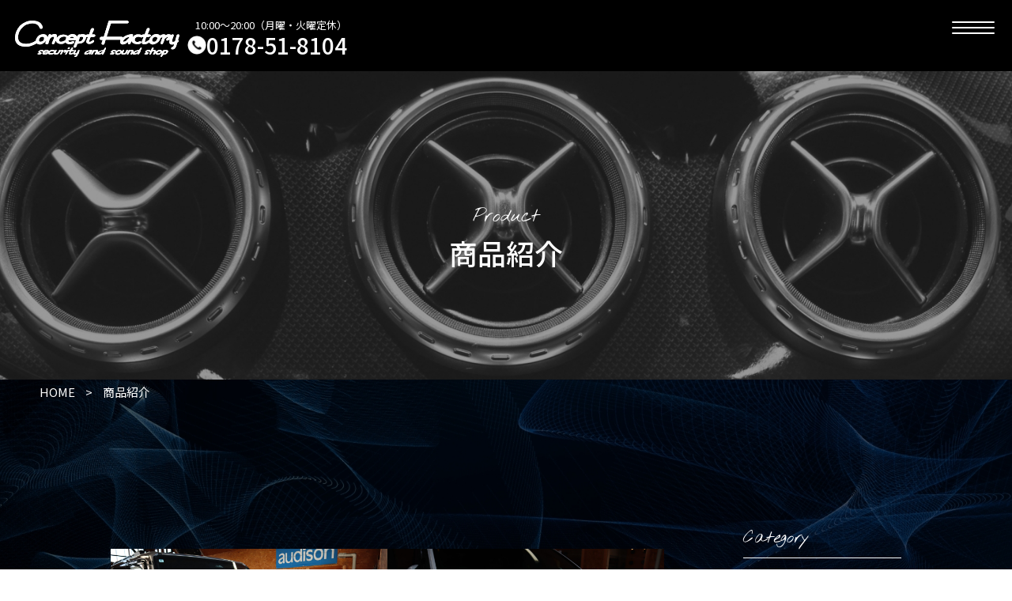

--- FILE ---
content_type: text/html; charset=UTF-8
request_url: https://conceptfactory.jp/product/page/4/
body_size: 10052
content:
<!DOCTYPE html>
<html class="no-js" lang="ja">
<head>
<meta charset="UTF-8">
<meta http-equiv="X-UA-Compatible" content="IE=Edge">
<meta name="author" content="コンセプトファクトリー">

<title>商品紹介｜青森県八戸市でカーオーディオの購入、取付ならコンセプトファクトリー！</title>
<meta name="description" content="">
<!-- Viewport -->
<meta name="viewport" content="width=device-width, initial-scale=1.0">
<!--<meta property="og:image" content="https://conceptfactory.jp/wp-content/themes/conceptfactory/assets/img/common/ogp.png">--> 
<!-- Profiles -->
<link rel="canonical" href="https://conceptfactory.jp">
<link rel="profile" href="http://microformats.org/profile/hcard">
<!---<link rel="apple-touch-icon" href="https://conceptfactory.jp/wp-content/themes/conceptfactory/assets/img/common/apple-touch-icon.png">-->
<link rel="shortcut icon" href="https://conceptfactory.jp/wp-content/themes/conceptfactory/favicon.ico">

<!-- フォント:Noto Sans JP,Nothing You Could Do-->
<link rel="preconnect" href="https://fonts.googleapis.com">
<link rel="preconnect" href="https://fonts.gstatic.com" crossorigin>
<link href="https://fonts.googleapis.com/css2?family=Nothing+You+Could+Do&family=Noto+Sans+JP:wght@100;300;400;500;700;900&display=swap" rel="stylesheet">    
<!--
<link rel="stylesheet" href="https://unpkg.com/swiper/swiper-bundle.min.css" />
<script src="https://unpkg.com/swiper/swiper-bundle.min.js"></script>
-->
<link rel="stylesheet" href="https://cdnjs.cloudflare.com/ajax/libs/Swiper/4.5.1/css/swiper.min.css">
<link rel="stylesheet" href="https://conceptfactory.jp/wp-content/themes/conceptfactory/style.css">
<!-- Global site tag (gtag.js) - Google Analytics --> 
<!-- Global site tag (gtag.js) - Google Analytics -->  
<script src="https://cdn.jsdelivr.net/npm/simple-parallax-js@5.6.1/dist/simpleParallax.min.js"></script>
<script>
const image = document.getElementsByClassName('para');
new simpleParallax(image);
</script>
<link rel="stylesheet" href="https://conceptfactory.jp/wp-content/themes/conceptfactory/assets/css/slick.css">
<link rel="stylesheet" href="https://conceptfactory.jp/wp-content/themes/conceptfactory/assets/css/custom.css">
<!-- Google tag (gtag.js) -->
<script async src="https://www.googletagmanager.com/gtag/js?id=G-DE8T31T8NG"></script>
<script>
  window.dataLayer = window.dataLayer || [];
  function gtag(){dataLayer.push(arguments);}
  gtag('js', new Date());

  gtag('config', 'G-DE8T31T8NG');
</script>
<script type="text/javascript">
    (function(c,l,a,r,i,t,y){
        c[a]=c[a]||function(){(c[a].q=c[a].q||[]).push(arguments)};
        t=l.createElement(r);t.async=1;t.src="https://www.clarity.ms/tag/"+i;
        y=l.getElementsByTagName(r)[0];y.parentNode.insertBefore(t,y);
    })(window, document, "clarity", "script", "n0xtewwe2j");
</script>
<meta name='robots' content='index, follow, max-image-preview:large, max-snippet:-1, max-video-preview:-1' />

	<!-- This site is optimized with the Yoast SEO plugin v26.0 - https://yoast.com/wordpress/plugins/seo/ -->
	<title>商品紹介 アーカイブ - 4ページ目 (11ページ中) - コンセプトファクトリー</title>
	<link rel="canonical" href="https://conceptfactory.jp/product/page/4/" />
	<link rel="prev" href="https://conceptfactory.jp/product/page/3/" />
	<link rel="next" href="https://conceptfactory.jp/product/page/5/" />
	<script type="application/ld+json" class="yoast-schema-graph">{"@context":"https://schema.org","@graph":[{"@type":"CollectionPage","@id":"https://conceptfactory.jp/product/","url":"https://conceptfactory.jp/product/page/4/","name":"商品紹介 アーカイブ - 4ページ目 (11ページ中) - コンセプトファクトリー","isPartOf":{"@id":"https://conceptfactory.jp/#website"},"breadcrumb":{"@id":"https://conceptfactory.jp/product/page/4/#breadcrumb"},"inLanguage":"ja"},{"@type":"BreadcrumbList","@id":"https://conceptfactory.jp/product/page/4/#breadcrumb","itemListElement":[{"@type":"ListItem","position":1,"name":"ホーム","item":"https://conceptfactory.jp/"},{"@type":"ListItem","position":2,"name":"商品紹介"}]},{"@type":"WebSite","@id":"https://conceptfactory.jp/#website","url":"https://conceptfactory.jp/","name":"コンセプトファクトリー","description":"","potentialAction":[{"@type":"SearchAction","target":{"@type":"EntryPoint","urlTemplate":"https://conceptfactory.jp/?s={search_term_string}"},"query-input":{"@type":"PropertyValueSpecification","valueRequired":true,"valueName":"search_term_string"}}],"inLanguage":"ja"}]}</script>
	<!-- / Yoast SEO plugin. -->


<link rel='dns-prefetch' href='//use.fontawesome.com' />
<link rel="alternate" type="application/rss+xml" title="コンセプトファクトリー &raquo; フィード" href="https://conceptfactory.jp/feed/" />
<link rel="alternate" type="application/rss+xml" title="コンセプトファクトリー &raquo; コメントフィード" href="https://conceptfactory.jp/comments/feed/" />
<link rel="alternate" type="application/rss+xml" title="コンセプトファクトリー &raquo; 商品紹介 フィード" href="https://conceptfactory.jp/product/feed/" />
<style id='wp-img-auto-sizes-contain-inline-css' type='text/css'>
img:is([sizes=auto i],[sizes^="auto," i]){contain-intrinsic-size:3000px 1500px}
/*# sourceURL=wp-img-auto-sizes-contain-inline-css */
</style>
<style id='wp-emoji-styles-inline-css' type='text/css'>

	img.wp-smiley, img.emoji {
		display: inline !important;
		border: none !important;
		box-shadow: none !important;
		height: 1em !important;
		width: 1em !important;
		margin: 0 0.07em !important;
		vertical-align: -0.1em !important;
		background: none !important;
		padding: 0 !important;
	}
/*# sourceURL=wp-emoji-styles-inline-css */
</style>
<style id='wp-block-library-inline-css' type='text/css'>
:root{--wp-block-synced-color:#7a00df;--wp-block-synced-color--rgb:122,0,223;--wp-bound-block-color:var(--wp-block-synced-color);--wp-editor-canvas-background:#ddd;--wp-admin-theme-color:#007cba;--wp-admin-theme-color--rgb:0,124,186;--wp-admin-theme-color-darker-10:#006ba1;--wp-admin-theme-color-darker-10--rgb:0,107,160.5;--wp-admin-theme-color-darker-20:#005a87;--wp-admin-theme-color-darker-20--rgb:0,90,135;--wp-admin-border-width-focus:2px}@media (min-resolution:192dpi){:root{--wp-admin-border-width-focus:1.5px}}.wp-element-button{cursor:pointer}:root .has-very-light-gray-background-color{background-color:#eee}:root .has-very-dark-gray-background-color{background-color:#313131}:root .has-very-light-gray-color{color:#eee}:root .has-very-dark-gray-color{color:#313131}:root .has-vivid-green-cyan-to-vivid-cyan-blue-gradient-background{background:linear-gradient(135deg,#00d084,#0693e3)}:root .has-purple-crush-gradient-background{background:linear-gradient(135deg,#34e2e4,#4721fb 50%,#ab1dfe)}:root .has-hazy-dawn-gradient-background{background:linear-gradient(135deg,#faaca8,#dad0ec)}:root .has-subdued-olive-gradient-background{background:linear-gradient(135deg,#fafae1,#67a671)}:root .has-atomic-cream-gradient-background{background:linear-gradient(135deg,#fdd79a,#004a59)}:root .has-nightshade-gradient-background{background:linear-gradient(135deg,#330968,#31cdcf)}:root .has-midnight-gradient-background{background:linear-gradient(135deg,#020381,#2874fc)}:root{--wp--preset--font-size--normal:16px;--wp--preset--font-size--huge:42px}.has-regular-font-size{font-size:1em}.has-larger-font-size{font-size:2.625em}.has-normal-font-size{font-size:var(--wp--preset--font-size--normal)}.has-huge-font-size{font-size:var(--wp--preset--font-size--huge)}.has-text-align-center{text-align:center}.has-text-align-left{text-align:left}.has-text-align-right{text-align:right}.has-fit-text{white-space:nowrap!important}#end-resizable-editor-section{display:none}.aligncenter{clear:both}.items-justified-left{justify-content:flex-start}.items-justified-center{justify-content:center}.items-justified-right{justify-content:flex-end}.items-justified-space-between{justify-content:space-between}.screen-reader-text{border:0;clip-path:inset(50%);height:1px;margin:-1px;overflow:hidden;padding:0;position:absolute;width:1px;word-wrap:normal!important}.screen-reader-text:focus{background-color:#ddd;clip-path:none;color:#444;display:block;font-size:1em;height:auto;left:5px;line-height:normal;padding:15px 23px 14px;text-decoration:none;top:5px;width:auto;z-index:100000}html :where(.has-border-color){border-style:solid}html :where([style*=border-top-color]){border-top-style:solid}html :where([style*=border-right-color]){border-right-style:solid}html :where([style*=border-bottom-color]){border-bottom-style:solid}html :where([style*=border-left-color]){border-left-style:solid}html :where([style*=border-width]){border-style:solid}html :where([style*=border-top-width]){border-top-style:solid}html :where([style*=border-right-width]){border-right-style:solid}html :where([style*=border-bottom-width]){border-bottom-style:solid}html :where([style*=border-left-width]){border-left-style:solid}html :where(img[class*=wp-image-]){height:auto;max-width:100%}:where(figure){margin:0 0 1em}html :where(.is-position-sticky){--wp-admin--admin-bar--position-offset:var(--wp-admin--admin-bar--height,0px)}@media screen and (max-width:600px){html :where(.is-position-sticky){--wp-admin--admin-bar--position-offset:0px}}

/*# sourceURL=wp-block-library-inline-css */
</style><style id='global-styles-inline-css' type='text/css'>
:root{--wp--preset--aspect-ratio--square: 1;--wp--preset--aspect-ratio--4-3: 4/3;--wp--preset--aspect-ratio--3-4: 3/4;--wp--preset--aspect-ratio--3-2: 3/2;--wp--preset--aspect-ratio--2-3: 2/3;--wp--preset--aspect-ratio--16-9: 16/9;--wp--preset--aspect-ratio--9-16: 9/16;--wp--preset--color--black: #000000;--wp--preset--color--cyan-bluish-gray: #abb8c3;--wp--preset--color--white: #ffffff;--wp--preset--color--pale-pink: #f78da7;--wp--preset--color--vivid-red: #cf2e2e;--wp--preset--color--luminous-vivid-orange: #ff6900;--wp--preset--color--luminous-vivid-amber: #fcb900;--wp--preset--color--light-green-cyan: #7bdcb5;--wp--preset--color--vivid-green-cyan: #00d084;--wp--preset--color--pale-cyan-blue: #8ed1fc;--wp--preset--color--vivid-cyan-blue: #0693e3;--wp--preset--color--vivid-purple: #9b51e0;--wp--preset--gradient--vivid-cyan-blue-to-vivid-purple: linear-gradient(135deg,rgb(6,147,227) 0%,rgb(155,81,224) 100%);--wp--preset--gradient--light-green-cyan-to-vivid-green-cyan: linear-gradient(135deg,rgb(122,220,180) 0%,rgb(0,208,130) 100%);--wp--preset--gradient--luminous-vivid-amber-to-luminous-vivid-orange: linear-gradient(135deg,rgb(252,185,0) 0%,rgb(255,105,0) 100%);--wp--preset--gradient--luminous-vivid-orange-to-vivid-red: linear-gradient(135deg,rgb(255,105,0) 0%,rgb(207,46,46) 100%);--wp--preset--gradient--very-light-gray-to-cyan-bluish-gray: linear-gradient(135deg,rgb(238,238,238) 0%,rgb(169,184,195) 100%);--wp--preset--gradient--cool-to-warm-spectrum: linear-gradient(135deg,rgb(74,234,220) 0%,rgb(151,120,209) 20%,rgb(207,42,186) 40%,rgb(238,44,130) 60%,rgb(251,105,98) 80%,rgb(254,248,76) 100%);--wp--preset--gradient--blush-light-purple: linear-gradient(135deg,rgb(255,206,236) 0%,rgb(152,150,240) 100%);--wp--preset--gradient--blush-bordeaux: linear-gradient(135deg,rgb(254,205,165) 0%,rgb(254,45,45) 50%,rgb(107,0,62) 100%);--wp--preset--gradient--luminous-dusk: linear-gradient(135deg,rgb(255,203,112) 0%,rgb(199,81,192) 50%,rgb(65,88,208) 100%);--wp--preset--gradient--pale-ocean: linear-gradient(135deg,rgb(255,245,203) 0%,rgb(182,227,212) 50%,rgb(51,167,181) 100%);--wp--preset--gradient--electric-grass: linear-gradient(135deg,rgb(202,248,128) 0%,rgb(113,206,126) 100%);--wp--preset--gradient--midnight: linear-gradient(135deg,rgb(2,3,129) 0%,rgb(40,116,252) 100%);--wp--preset--font-size--small: 13px;--wp--preset--font-size--medium: 20px;--wp--preset--font-size--large: 36px;--wp--preset--font-size--x-large: 42px;--wp--preset--spacing--20: 0.44rem;--wp--preset--spacing--30: 0.67rem;--wp--preset--spacing--40: 1rem;--wp--preset--spacing--50: 1.5rem;--wp--preset--spacing--60: 2.25rem;--wp--preset--spacing--70: 3.38rem;--wp--preset--spacing--80: 5.06rem;--wp--preset--shadow--natural: 6px 6px 9px rgba(0, 0, 0, 0.2);--wp--preset--shadow--deep: 12px 12px 50px rgba(0, 0, 0, 0.4);--wp--preset--shadow--sharp: 6px 6px 0px rgba(0, 0, 0, 0.2);--wp--preset--shadow--outlined: 6px 6px 0px -3px rgb(255, 255, 255), 6px 6px rgb(0, 0, 0);--wp--preset--shadow--crisp: 6px 6px 0px rgb(0, 0, 0);}:where(.is-layout-flex){gap: 0.5em;}:where(.is-layout-grid){gap: 0.5em;}body .is-layout-flex{display: flex;}.is-layout-flex{flex-wrap: wrap;align-items: center;}.is-layout-flex > :is(*, div){margin: 0;}body .is-layout-grid{display: grid;}.is-layout-grid > :is(*, div){margin: 0;}:where(.wp-block-columns.is-layout-flex){gap: 2em;}:where(.wp-block-columns.is-layout-grid){gap: 2em;}:where(.wp-block-post-template.is-layout-flex){gap: 1.25em;}:where(.wp-block-post-template.is-layout-grid){gap: 1.25em;}.has-black-color{color: var(--wp--preset--color--black) !important;}.has-cyan-bluish-gray-color{color: var(--wp--preset--color--cyan-bluish-gray) !important;}.has-white-color{color: var(--wp--preset--color--white) !important;}.has-pale-pink-color{color: var(--wp--preset--color--pale-pink) !important;}.has-vivid-red-color{color: var(--wp--preset--color--vivid-red) !important;}.has-luminous-vivid-orange-color{color: var(--wp--preset--color--luminous-vivid-orange) !important;}.has-luminous-vivid-amber-color{color: var(--wp--preset--color--luminous-vivid-amber) !important;}.has-light-green-cyan-color{color: var(--wp--preset--color--light-green-cyan) !important;}.has-vivid-green-cyan-color{color: var(--wp--preset--color--vivid-green-cyan) !important;}.has-pale-cyan-blue-color{color: var(--wp--preset--color--pale-cyan-blue) !important;}.has-vivid-cyan-blue-color{color: var(--wp--preset--color--vivid-cyan-blue) !important;}.has-vivid-purple-color{color: var(--wp--preset--color--vivid-purple) !important;}.has-black-background-color{background-color: var(--wp--preset--color--black) !important;}.has-cyan-bluish-gray-background-color{background-color: var(--wp--preset--color--cyan-bluish-gray) !important;}.has-white-background-color{background-color: var(--wp--preset--color--white) !important;}.has-pale-pink-background-color{background-color: var(--wp--preset--color--pale-pink) !important;}.has-vivid-red-background-color{background-color: var(--wp--preset--color--vivid-red) !important;}.has-luminous-vivid-orange-background-color{background-color: var(--wp--preset--color--luminous-vivid-orange) !important;}.has-luminous-vivid-amber-background-color{background-color: var(--wp--preset--color--luminous-vivid-amber) !important;}.has-light-green-cyan-background-color{background-color: var(--wp--preset--color--light-green-cyan) !important;}.has-vivid-green-cyan-background-color{background-color: var(--wp--preset--color--vivid-green-cyan) !important;}.has-pale-cyan-blue-background-color{background-color: var(--wp--preset--color--pale-cyan-blue) !important;}.has-vivid-cyan-blue-background-color{background-color: var(--wp--preset--color--vivid-cyan-blue) !important;}.has-vivid-purple-background-color{background-color: var(--wp--preset--color--vivid-purple) !important;}.has-black-border-color{border-color: var(--wp--preset--color--black) !important;}.has-cyan-bluish-gray-border-color{border-color: var(--wp--preset--color--cyan-bluish-gray) !important;}.has-white-border-color{border-color: var(--wp--preset--color--white) !important;}.has-pale-pink-border-color{border-color: var(--wp--preset--color--pale-pink) !important;}.has-vivid-red-border-color{border-color: var(--wp--preset--color--vivid-red) !important;}.has-luminous-vivid-orange-border-color{border-color: var(--wp--preset--color--luminous-vivid-orange) !important;}.has-luminous-vivid-amber-border-color{border-color: var(--wp--preset--color--luminous-vivid-amber) !important;}.has-light-green-cyan-border-color{border-color: var(--wp--preset--color--light-green-cyan) !important;}.has-vivid-green-cyan-border-color{border-color: var(--wp--preset--color--vivid-green-cyan) !important;}.has-pale-cyan-blue-border-color{border-color: var(--wp--preset--color--pale-cyan-blue) !important;}.has-vivid-cyan-blue-border-color{border-color: var(--wp--preset--color--vivid-cyan-blue) !important;}.has-vivid-purple-border-color{border-color: var(--wp--preset--color--vivid-purple) !important;}.has-vivid-cyan-blue-to-vivid-purple-gradient-background{background: var(--wp--preset--gradient--vivid-cyan-blue-to-vivid-purple) !important;}.has-light-green-cyan-to-vivid-green-cyan-gradient-background{background: var(--wp--preset--gradient--light-green-cyan-to-vivid-green-cyan) !important;}.has-luminous-vivid-amber-to-luminous-vivid-orange-gradient-background{background: var(--wp--preset--gradient--luminous-vivid-amber-to-luminous-vivid-orange) !important;}.has-luminous-vivid-orange-to-vivid-red-gradient-background{background: var(--wp--preset--gradient--luminous-vivid-orange-to-vivid-red) !important;}.has-very-light-gray-to-cyan-bluish-gray-gradient-background{background: var(--wp--preset--gradient--very-light-gray-to-cyan-bluish-gray) !important;}.has-cool-to-warm-spectrum-gradient-background{background: var(--wp--preset--gradient--cool-to-warm-spectrum) !important;}.has-blush-light-purple-gradient-background{background: var(--wp--preset--gradient--blush-light-purple) !important;}.has-blush-bordeaux-gradient-background{background: var(--wp--preset--gradient--blush-bordeaux) !important;}.has-luminous-dusk-gradient-background{background: var(--wp--preset--gradient--luminous-dusk) !important;}.has-pale-ocean-gradient-background{background: var(--wp--preset--gradient--pale-ocean) !important;}.has-electric-grass-gradient-background{background: var(--wp--preset--gradient--electric-grass) !important;}.has-midnight-gradient-background{background: var(--wp--preset--gradient--midnight) !important;}.has-small-font-size{font-size: var(--wp--preset--font-size--small) !important;}.has-medium-font-size{font-size: var(--wp--preset--font-size--medium) !important;}.has-large-font-size{font-size: var(--wp--preset--font-size--large) !important;}.has-x-large-font-size{font-size: var(--wp--preset--font-size--x-large) !important;}
/*# sourceURL=global-styles-inline-css */
</style>

<style id='classic-theme-styles-inline-css' type='text/css'>
/*! This file is auto-generated */
.wp-block-button__link{color:#fff;background-color:#32373c;border-radius:9999px;box-shadow:none;text-decoration:none;padding:calc(.667em + 2px) calc(1.333em + 2px);font-size:1.125em}.wp-block-file__button{background:#32373c;color:#fff;text-decoration:none}
/*# sourceURL=/wp-includes/css/classic-themes.min.css */
</style>
<link rel='stylesheet' id='wp-pagenavi-css' href='https://conceptfactory.jp/wp-content/plugins/wp-pagenavi/pagenavi-css.css?ver=2.70' type='text/css' media='all' />
<link rel='stylesheet' id='fontawesome-css' href='https://use.fontawesome.com/releases/v5.8.2/css/all.css?ver=6.9' type='text/css' media='all' />
<link rel='stylesheet' id='core-css' href='https://conceptfactory.jp/wp-content/themes/conceptfactory/style.css?ver=6.9' type='text/css' media='all' />
<link rel="https://api.w.org/" href="https://conceptfactory.jp/wp-json/" /><link rel="EditURI" type="application/rsd+xml" title="RSD" href="https://conceptfactory.jp/xmlrpc.php?rsd" />
<meta name="generator" content="WordPress 6.9" />
</head>

<body class="archive paged post-type-archive post-type-archive-product paged-4 post-type-paged-4 wp-theme-conceptfactory %e3%83%a9%e3%83%b3%e3%82%af%e3%83%ab%ef%bc%92%ef%bc%95%ef%bc%90-15">
<!--
<div class="bg">
    <p class="img">
        <img src="https://conceptfactory.jp/wp-content/themes/conceptfactory/img/common/header_logo.png" alt="コンセプトファクトリー" />
    </p>
</div>
-->
	
<div class="main-container">
    
<header class="header">
    <div class="header_inner">
        <div class="logobox">
            <div class="left">
                            <div class="header_logo">
                    <a href="https://conceptfactory.jp/">
                    <div class="img">
                        <img src="https://conceptfactory.jp/wp-content/themes/conceptfactory/img/common/header_logo.png" alt="青森県八戸市でカーオーディオの購入、取付ならコンセプトファクトリー！" />
                    </div>
                </a>
                </div>
                            </div><!--.left-->
            <div class="right white">
                <div class="header_guide">
					<p>10:00～20:00（月曜・火曜定休）</p>
                    <div class="telbox">
                        <a href="tel:0178-51-8104">
                            <span class="bg_img" style="background-image: url(https://conceptfactory.jp/wp-content/themes/conceptfactory/img/common/header_tel_icon.png);"></span>
                            <span class="number">0178-51-8104</span>
                        </a>
                    </div>
                </div><!--.header_guide-->
            </div><!--.right-->
        </div><!--.logobox-->


    <div class="header_info">
        <div class="select">
        <nav class="header_menu">
            <ul>
				<!-- <li> <a href="https://conceptfactory.jp/#concept" class="nothing"> Concept </a> </li>-->
                <li class="dropdown"> <span class="dropdown-btn nothing">About us</span>
                    <div class="dropdown-main">
                        <div class="dropdown-bg"></div>
                        <a href="https://conceptfactory.jp/feature/">当社の特徴</a>
                        <a href="https://conceptfactory.jp/company/">会社案内</a>
					</div>
                </li>
                <li class="dropdown"> <span class="dropdown-btn nothing">Handling</span>
                    <div class="dropdown-main">
                        <div class="dropdown-bg"></div>
                        <a href="https://conceptfactory.jp/caraudio/">カーオーディオ</a>
                        <a href="https://conceptfactory.jp/other/">その他製品</a>
					</div>
                </li>
                <li> <a href="https://conceptfactory.jp/product/" class="nothing"> Products </a> </li>
				<!-- <li> <a href="https://conceptfactory.jp/" class="nothing"> Demo car </a> </li>-->
                <li> <a href="https://conceptfactory.jp/news/" class="nothing"> Blog </a> </li>
                <li> <a href="https://conceptfactory.jp/#access" class="nothing"> Access </a> </li>
            </ul>
        </nav>
        </div><!--.select-->
        

        
    </div><!--.header_info-->

        
    </div><!--.header_inner-->

    
</header>

<div class="hamburger-menu">
        <input type="checkbox" id="menu-btn-check">
        <label for="menu-btn-check" class="menu-btn">
            <span class="line"></span>
        </label>
        
        <div class="menu-content">	
			<nav id="navbar">
                <ul class="nav">
                        <li> <a href="https://conceptfactory.jp/"><span class="bg_img"></span> HOME </a> </li>
                        <li> <a href="https://conceptfactory.jp/feature/"><span class="bg_img"></span>当社の特徴</a> </li>
                        <li> <a href="https://conceptfactory.jp/caraudio/"><span class="bg_img"></span> カーオーディオ </a> </li>
                        <li> <a href="https://conceptfactory.jp/other/"><span class="bg_img"></span> その他製品 </a> </li>
					<li> <a href="https://conceptfactory.jp/product/"><span class="bg_img"></span> 商品紹介 </a> </li>
<!-- 					<li> <a href="https://conceptfactory.jp/"><span class="bg_img"></span> デモカーご紹介 </a> </li> -->
                        <li> <a href="https://conceptfactory.jp/interior/"><span class="bg_img"></span>インテリアカスタム</a> </li>
                        <li> <a href="https://conceptfactory.jp/news/"><span class="bg_img"></span>ブログ</a> </li>
                        <li> <a href="https://conceptfactory.jp/company/"><span class="bg_img"></span>会社案内</a> </li>
                        <li> <a href="https://conceptfactory.jp/#access"><span class="bg_img"></span>アクセス</a> </li>
                </ul>   
            </nav>
            <div class="hum_contact">
                <h4 class="text_center">お問い合わせ</h4>
                <p class="text_center">お電話もしくは直接ご来店ください</p>
                <a href="tel:0178-51-8104">
                    <span class="bg_img" style="background-image: url(https://conceptfactory.jp/wp-content/themes/conceptfactory/img/common/header_tel_icon.png);"></span>
                    0178-51-8104
                </a>
                <p class="time">10:00～20:00（月曜・火曜定休）</p>
            </div>
        </div><!-- .menu-content --> 
        </div><!-- .hamburger-menu -->
        <div class="menu-bg" id="js-menu-bg"></div>

    <div class="main_bg bg_img" style="background-image: url(https://conceptfactory.jp/wp-content/themes/conceptfactory/img/common/main_bg.jpg);">
    </div>


<div id="jirei_page">

    <section id="top_title">
        <div class="top_title_inner" style="background-image:url(https://conceptfactory.jp/wp-content/themes/conceptfactory/img/product/header_img.jpg);">
            <div class="inner_1200">
                <h1 class="top_text">
                    <span class="text nothing">Product</span><br>
                    <span class="under">商品紹介</span>
                </h1>
            </div>
        </div>
      </section><!-- top_title -->
      
<div class="breadcrumb">
    <p><!-- Breadcrumb NavXT 7.2.0 -->
<span property="itemListElement" typeof="ListItem"><a property="item" typeof="WebPage" title="Go to コンセプトファクトリー." href="https://conceptfactory.jp" class="home" ><span property="name">HOME</span></a><meta property="position" content="1"></span> &gt; <span property="itemListElement" typeof="ListItem"><span property="name" class="archive post-product-archive current-item">商品紹介</span><meta property="url" content="https://conceptfactory.jp/product/"><meta property="position" content="2"></span></p>
</div>

<section id="jisseki">
<div class="inner_1000 flexbox flex_bet-center">
    <div class="news_list flexbox news_flex">
        
			        
      <div class="news_box">
          <a href="https://conceptfactory.jp/product/%e3%83%a9%e3%83%b3%e3%82%af%e3%83%ab%ef%bc%92%ef%bc%95%ef%bc%90-15/">
                                        <div class="news_img" style="background-image: url(https://conceptfactory.jp/wp-content/uploads/2025/02/IMG_4335-scaled.jpg);"></div>
                              <div class="news_text">
              <p class="product_category">
              <span>セキュリティー</span>　              </p>
              <p class="news_title">ランクル２５０</p>
          </div>
          </a>
      </div>
        
                
      <div class="news_box">
          <a href="https://conceptfactory.jp/product/%ef%bc%94%ef%bc%90%e3%82%a2%e3%83%ab%e3%83%95%e3%82%a1%e3%83%bc%e3%83%89-5/">
                                        <div class="news_img" style="background-image: url(https://conceptfactory.jp/wp-content/uploads/2025/02/IMG_4336-scaled.jpg);"></div>
                              <div class="news_text">
              <p class="product_category">
              <span>セキュリティー</span>　              </p>
              <p class="news_title">４０アルファード</p>
          </div>
          </a>
      </div>
        
                
      <div class="news_box">
          <a href="https://conceptfactory.jp/product/%ef%bc%94%ef%bc%90%e3%82%a2%e3%83%ab%e3%83%95%e3%82%a1%e3%83%bc%e3%83%89hv-3/">
                                        <div class="news_img" style="background-image: url(https://conceptfactory.jp/wp-content/uploads/2025/01/IMG_4294-scaled.jpg);"></div>
                              <div class="news_text">
              <p class="product_category">
              <span>セキュリティー</span>　              </p>
              <p class="news_title">４０アルファードHV</p>
          </div>
          </a>
      </div>
        
                
      <div class="news_box">
          <a href="https://conceptfactory.jp/product/%e3%83%a9%e3%83%b3%e3%82%af%e3%83%ab%ef%bc%92%ef%bc%95%ef%bc%90-14/">
                                        <div class="news_img" style="background-image: url(https://conceptfactory.jp/wp-content/uploads/2025/01/IMG_4316-scaled.jpg);"></div>
                              <div class="news_text">
              <p class="product_category">
              <span>セキュリティー</span>　              </p>
              <p class="news_title">ランクル２５０</p>
          </div>
          </a>
      </div>
        
                
      <div class="news_box">
          <a href="https://conceptfactory.jp/product/%e3%82%a2%e3%83%ab%e3%83%95%e3%82%a1%e3%83%bc%e3%83%89hv/">
                                        <div class="news_img" style="background-image: url(https://conceptfactory.jp/wp-content/uploads/2025/01/IMG_4286-scaled.jpg);"></div>
                              <div class="news_text">
              <p class="product_category">
              <span>セキュリティー</span>　              </p>
              <p class="news_title">アルファードHV</p>
          </div>
          </a>
      </div>
        
                
      <div class="news_box">
          <a href="https://conceptfactory.jp/product/%e3%83%a9%e3%83%b3%e3%82%af%e3%83%ab%ef%bc%93%ef%bc%90%ef%bc%90-5/">
                                        <div class="news_img" style="background-image: url(https://conceptfactory.jp/wp-content/uploads/2024/12/IMG_4271-scaled.jpg);"></div>
                              <div class="news_text">
              <p class="product_category">
              <span>セキュリティー</span>　              </p>
              <p class="news_title">ランクル３００</p>
          </div>
          </a>
      </div>
        
                
      <div class="news_box">
          <a href="https://conceptfactory.jp/product/%e3%83%a9%e3%83%b3%e3%82%af%e3%83%ab%ef%bc%93%ef%bc%90%ef%bc%90-4/">
                                        <div class="news_img" style="background-image: url(https://conceptfactory.jp/wp-content/uploads/2024/11/IMG_4228-scaled.jpg);"></div>
                              <div class="news_text">
              <p class="product_category">
              <span>セキュリティー</span>　              </p>
              <p class="news_title">ランクル３００</p>
          </div>
          </a>
      </div>
        
                
      <div class="news_box">
          <a href="https://conceptfactory.jp/product/%ef%bc%94%ef%bc%90%e3%82%a2%e3%83%ab%e3%83%95%e3%82%a1%e3%83%bc%e3%83%89hv-2/">
                                        <div class="news_img" style="background-image: url(https://conceptfactory.jp/wp-content/uploads/2024/12/IMG_4267-scaled.jpg);"></div>
                              <div class="news_text">
              <p class="product_category">
              <span>セキュリティー</span>　              </p>
              <p class="news_title">４０アルファードHV</p>
          </div>
          </a>
      </div>
        
                
      <div class="news_box">
          <a href="https://conceptfactory.jp/product/%e3%83%a9%e3%83%b3%e3%82%af%e3%83%ab%ef%bc%92%ef%bc%95%ef%bc%90-13/">
                                        <div class="news_img" style="background-image: url(https://conceptfactory.jp/wp-content/uploads/2024/12/IMG_4251-scaled.jpg);"></div>
                              <div class="news_text">
              <p class="product_category">
              <span>セキュリティー</span>　              </p>
              <p class="news_title">ランクル２５０</p>
          </div>
          </a>
      </div>
        
                
      <div class="news_box">
          <a href="https://conceptfactory.jp/product/%e3%83%a9%e3%83%b3%e3%82%af%e3%83%ab%ef%bc%97%ef%bc%90-2/">
                                        <div class="news_img" style="background-image: url(https://conceptfactory.jp/wp-content/uploads/2024/11/IMG_4244-scaled.jpg);"></div>
                              <div class="news_text">
              <p class="product_category">
              <span>セキュリティー</span>　              </p>
              <p class="news_title">ランクル７０</p>
          </div>
          </a>
      </div>
        
              
        <div class="article_pagenation">
            <div class='wp-pagenavi' role='navigation'>
<span class='pages'>4 / 11</span><a class="first" aria-label="First Page" href="https://conceptfactory.jp/product/">&laquo; 先頭</a><a class="previouspostslink" rel="prev" aria-label="前のページ" href="https://conceptfactory.jp/product/page/3/">&laquo;</a><span class='extend'>...</span><a class="page smaller" title="ページ 2" href="https://conceptfactory.jp/product/page/2/">2</a><a class="page smaller" title="ページ 3" href="https://conceptfactory.jp/product/page/3/">3</a><span aria-current='page' class='current'>4</span><a class="page larger" title="ページ 5" href="https://conceptfactory.jp/product/page/5/">5</a><a class="page larger" title="ページ 6" href="https://conceptfactory.jp/product/page/6/">6</a><span class='extend'>...</span><a class="larger page" title="ページ 10" href="https://conceptfactory.jp/product/page/10/">10</a><span class='extend'>...</span><a class="nextpostslink" rel="next" aria-label="次のページ" href="https://conceptfactory.jp/product/page/5/">&raquo;</a><a class="last" aria-label="Last Page" href="https://conceptfactory.jp/product/page/11/">最後 &raquo;</a>
</div>        </div>

    </div><!-- news_list -->
    <div class="article_news_category_list">
        <h3 class="content_title nothing">
            Category
        </h3>
		<ul class="article_news_category_list">
        <li><a href="/product">すべて(105)</a></li>    	<li class="cat-item cat-item-14"><a href="https://conceptfactory.jp/product_category/%e3%82%ab%e3%83%bc%e3%82%aa%e3%83%bc%e3%83%87%e3%82%a3%e3%82%aa/">カーオーディオ</a> (4)
</li>
	<li class="cat-item cat-item-23"><a href="https://conceptfactory.jp/product_category/%e8%bb%8a%e4%b8%a1%e9%9d%99%e5%af%82/">車両静寂</a> (3)
</li>
	<li class="cat-item cat-item-27"><a href="https://conceptfactory.jp/product_category/%e3%83%89%e3%83%a9%e3%82%a4%e3%83%96%e3%83%ac%e3%82%b3%e3%83%bc%e3%83%80%e3%83%bc/">ドライブレコーダー</a> (1)
</li>
	<li class="cat-item cat-item-31"><a href="https://conceptfactory.jp/product_category/%e3%83%ac%e3%83%bc%e3%83%80%e3%83%bc%e6%8e%a2%e7%9f%a5%e6%a9%9f/">レーダー探知機</a> (0)
</li>
	<li class="cat-item cat-item-19"><a href="https://conceptfactory.jp/product_category/%e3%82%bb%e3%82%ad%e3%83%a5%e3%83%aa%e3%83%86%e3%82%a3%e3%83%bc/">セキュリティー</a> (97)
</li>
			</ul>
    </div>
</div>
</section>

</div><!--#jirei_page-->


<footer>
	<div class="wrap inner_1000 flexbox footer">
    <div class="vcard footer_text">
			<p class="logo wow"><a href="https://conceptfactory.jp"><img src="https://conceptfactory.jp/wp-content/themes/conceptfactory/img/common/footer_logo.png" alt="コンセプトファクトリー" /></a></p>
      <h4 class="name">
              コンセプトファクトリー
      </h4>
      <p class="ft_ad wow">
              〒031-0071　青森県八戸市沼館3丁目3-38<br>
              TEL / FAX 0178-51-8104
      </p>
		</div>
    <nav class="footer_menu">
            <ul>
                <li> <a href="https://conceptfactory.jp/"><span class="bg_img"></span>HOME</a> </li>
                <li> <a href="https://conceptfactory.jp/feature/"><span class="bg_img"></span>当社の特徴</a> </li>
                <li> <a href="https://conceptfactory.jp/company/"><span class="bg_img"></span>会社案内</a> </li>
				<li> <a href="https://conceptfactory.jp/news/"><span class="bg_img"></span>ブログ</a> </li>
            </ul>
            <ul>
                <li> <a href="https://conceptfactory.jp/caraudio/"><span class="bg_img"></span>カーオーディオ</a> </li>
                <li> <a href="https://conceptfactory.jp/other/"><span class="bg_img"></span>その他製品</a> </li>
                <li> <a href="https://conceptfactory.jp/product/"><span class="bg_img"></span>商品紹介</a> </li>
				<!--<li> <a href="https://conceptfactory.jp/"><span class="bg_img"></span>デモカーご紹介</a> </li>-->
                <li> <a href="https://conceptfactory.jp/interior/"><span class="bg_img"></span>インテリアカスタム</a> </li>
            </ul>
    </nav>
    
	</div>
  <div class="inner_1000">
    <div class="totop">
      <div id="page_top"><a href="#"></a></div>
    </div>
  </div>
	
			<p class="copyright">
        Copyright &copy; <br class="sp">Concept Factory All Rights Reserved.
      </p>
      
</footer>
</div> 




<!-- Libraries script --> 
<script type="text/javascript">
            let swipeOption = {
              loop: true,
              effect: 'fade',
              autoplay: {
                delay: 4000,
                disableOnInteraction: false,
              },
              speed: 2000,
              pagination: {
                el: '.swiper-pagination',
                clickable: true,
              }
            }
            new Swiper('.swiper-container', swipeOption);
            </script>
<script src="https://cdnjs.cloudflare.com/ajax/libs/jquery/3.6.0/jquery.min.js"></script>
<script src="https://conceptfactory.jp/wp-content/themes/conceptfactory/assets/js/slick.min.js"></script> 
<script src="https://cdnjs.cloudflare.com/ajax/libs/Swiper/4.5.1/js/swiper.min.js"></script>
<script type="text/javascript" src="https://conceptfactory.jp/wp-content/themes/conceptfactory/assets/js/custom.js"></script>
<script type="speculationrules">
{"prefetch":[{"source":"document","where":{"and":[{"href_matches":"/*"},{"not":{"href_matches":["/wp-*.php","/wp-admin/*","/wp-content/uploads/*","/wp-content/*","/wp-content/plugins/*","/wp-content/themes/conceptfactory/*","/*\\?(.+)"]}},{"not":{"selector_matches":"a[rel~=\"nofollow\"]"}},{"not":{"selector_matches":".no-prefetch, .no-prefetch a"}}]},"eagerness":"conservative"}]}
</script>
<script id="wp-emoji-settings" type="application/json">
{"baseUrl":"https://s.w.org/images/core/emoji/17.0.2/72x72/","ext":".png","svgUrl":"https://s.w.org/images/core/emoji/17.0.2/svg/","svgExt":".svg","source":{"concatemoji":"https://conceptfactory.jp/wp-includes/js/wp-emoji-release.min.js?ver=6.9"}}
</script>
<script type="module">
/* <![CDATA[ */
/*! This file is auto-generated */
const a=JSON.parse(document.getElementById("wp-emoji-settings").textContent),o=(window._wpemojiSettings=a,"wpEmojiSettingsSupports"),s=["flag","emoji"];function i(e){try{var t={supportTests:e,timestamp:(new Date).valueOf()};sessionStorage.setItem(o,JSON.stringify(t))}catch(e){}}function c(e,t,n){e.clearRect(0,0,e.canvas.width,e.canvas.height),e.fillText(t,0,0);t=new Uint32Array(e.getImageData(0,0,e.canvas.width,e.canvas.height).data);e.clearRect(0,0,e.canvas.width,e.canvas.height),e.fillText(n,0,0);const a=new Uint32Array(e.getImageData(0,0,e.canvas.width,e.canvas.height).data);return t.every((e,t)=>e===a[t])}function p(e,t){e.clearRect(0,0,e.canvas.width,e.canvas.height),e.fillText(t,0,0);var n=e.getImageData(16,16,1,1);for(let e=0;e<n.data.length;e++)if(0!==n.data[e])return!1;return!0}function u(e,t,n,a){switch(t){case"flag":return n(e,"\ud83c\udff3\ufe0f\u200d\u26a7\ufe0f","\ud83c\udff3\ufe0f\u200b\u26a7\ufe0f")?!1:!n(e,"\ud83c\udde8\ud83c\uddf6","\ud83c\udde8\u200b\ud83c\uddf6")&&!n(e,"\ud83c\udff4\udb40\udc67\udb40\udc62\udb40\udc65\udb40\udc6e\udb40\udc67\udb40\udc7f","\ud83c\udff4\u200b\udb40\udc67\u200b\udb40\udc62\u200b\udb40\udc65\u200b\udb40\udc6e\u200b\udb40\udc67\u200b\udb40\udc7f");case"emoji":return!a(e,"\ud83e\u1fac8")}return!1}function f(e,t,n,a){let r;const o=(r="undefined"!=typeof WorkerGlobalScope&&self instanceof WorkerGlobalScope?new OffscreenCanvas(300,150):document.createElement("canvas")).getContext("2d",{willReadFrequently:!0}),s=(o.textBaseline="top",o.font="600 32px Arial",{});return e.forEach(e=>{s[e]=t(o,e,n,a)}),s}function r(e){var t=document.createElement("script");t.src=e,t.defer=!0,document.head.appendChild(t)}a.supports={everything:!0,everythingExceptFlag:!0},new Promise(t=>{let n=function(){try{var e=JSON.parse(sessionStorage.getItem(o));if("object"==typeof e&&"number"==typeof e.timestamp&&(new Date).valueOf()<e.timestamp+604800&&"object"==typeof e.supportTests)return e.supportTests}catch(e){}return null}();if(!n){if("undefined"!=typeof Worker&&"undefined"!=typeof OffscreenCanvas&&"undefined"!=typeof URL&&URL.createObjectURL&&"undefined"!=typeof Blob)try{var e="postMessage("+f.toString()+"("+[JSON.stringify(s),u.toString(),c.toString(),p.toString()].join(",")+"));",a=new Blob([e],{type:"text/javascript"});const r=new Worker(URL.createObjectURL(a),{name:"wpTestEmojiSupports"});return void(r.onmessage=e=>{i(n=e.data),r.terminate(),t(n)})}catch(e){}i(n=f(s,u,c,p))}t(n)}).then(e=>{for(const n in e)a.supports[n]=e[n],a.supports.everything=a.supports.everything&&a.supports[n],"flag"!==n&&(a.supports.everythingExceptFlag=a.supports.everythingExceptFlag&&a.supports[n]);var t;a.supports.everythingExceptFlag=a.supports.everythingExceptFlag&&!a.supports.flag,a.supports.everything||((t=a.source||{}).concatemoji?r(t.concatemoji):t.wpemoji&&t.twemoji&&(r(t.twemoji),r(t.wpemoji)))});
//# sourceURL=https://conceptfactory.jp/wp-includes/js/wp-emoji-loader.min.js
/* ]]> */
</script>

</body></html>

--- FILE ---
content_type: text/css
request_url: https://conceptfactory.jp/wp-content/themes/conceptfactory/style.css
body_size: 8376
content:
@charset "utf-8";
/*
Theme Name: conceptfactory
Theme URI: 
Author: 
Author URI: 
Description: 
Version: 1.0.
*/

*{
    margin: 0;
    padding: 0;
}
*, *:before, *:after {
    -webkit-box-sizing: border-box;
    box-sizing: border-box
  }
body{
    font-family: 'Noto Sans JP', sans-serif;
    line-height:1.8;
	letter-spacing:0;
    font-size:15px;
    color: #333;
    background-color: #fff;
	margin-top:120px;
}
@media screen and (max-width:1279px){
	body {
        font-size: 12px;
    }
}
.nothing{
    font-family: 'Nothing You Could Do', cursive;
}
html { 
    scroll-behavior: smooth;
}
html, body, div, span, object, iframe,
h1, h2, h3, h4, h5, h6, p, blockquote, pre,
abbr, address, cite, code,
del, dfn, em, img, ins, kbd, q, samp,
small, strong, sub, sup, var,
b, i,
dl, dt, dd, ol, ul, li,
fieldset, form, label, legend,
table, caption, tbody, tfoot, thead, tr, th, td,
article, aside, canvas, details, figcaption, figure, 
footer, header, hgroup, menu, nav, section, summary,
time, mark, audio, video {
    margin: 0;
    padding: 0;
    border: 0;
}
a{
    text-decoration: none;
}
a:hover{
    opacity: 0.6;
}
img{
    max-width: 100%;
    height: auto;
}
ol,ul{
    list-style: none;
}
section{
    padding: 90px 0 80px 0;
}
@media screen and (max-width:599px){
    section{
        padding: 70px 0 80px 0;
    }
}
.inner_1920{
    max-width: 1920px;
    width: 100%;
    margin: 0 auto;
}
.inner_1800{
    max-width: 1800px;
    width: 100%;
    margin: 0 auto;
}
.inner_1780{
    max-width: 1780px;
    width: 100%;
    margin: 0 auto;
}
.inner_1720{
    max-width: 1720px;
    width: 100%;
    margin: 0 auto;
}
.inner_1680{
    max-width: 1680px;
    width: 100%;
    margin: 0 auto;
}
.inner_1660{
    max-width: 1660px;
    width: 100%;
    margin: 0 auto;
}
.inner_1620{
    max-width: 1620px;
    width: 100%;
    margin: 0 auto;
}
.inner_1420{
    max-width: 1420px;
    width: 100%;
    margin: 0 auto;
}
.inner_1400{
    max-width: 1400px;
    width: 100%;
    margin: 0 auto;
}
.inner_1200{
    max-width: 1200px;
    width: 100%;
    margin: 0 auto;
}
.inner_1100{
    max-width: 1100px;
    width: 100%;
    margin: 0 auto;
}
.inner_1090{
    max-width: 1090px;
    width: 100%;
    margin: 0 auto;
}
.inner_1000{
    max-width: 1000px;
    width: 100%;
    margin: 0 auto;
}
.inner_970{
    max-width: 970px;
    width: 100%;
    margin: 0 auto;
}
.inner_900{
    max-width: 900px;
    width: 100%;
    margin: 0 auto;
}
.inner_850{
    max-width: 850px;
    width: 100%;
    margin: 0 auto;
}
.inner_830{
    max-width: 830px;
    width: 100%;
    margin: 0 auto;
}
.inner_800{
    max-width: 800px;
    width: 100%;
    margin: 0 auto;
}
.inner_760{
    max-width: 760px;
    width: 100%;
    margin: 0 auto;
}
.inner_740{
    max-width: 740px;
    width: 100%;
    margin: 0 auto;
}
.inner_730{
    max-width: 730px;
    width: 100%;
    margin: 0 auto;
}
.inner_660{
    max-width: 660px;
    width: 100%;
    margin: 0 auto;
}
.inner_630{
    max-width: 630px;
    width: 100%;
    margin: 0 auto;
}
.inner_600{
    max-width: 600px;
    width: 100%;
    margin: 0 auto;
}
.inner_560{
    max-width: 560px;
    width: 100%;
    margin: 0 auto;
}
.inner_540{
    max-width: 560px;
    width: 100%;
    margin: 0 auto;
}
.inner_500{
    max-width: 500px;
    width: 100%;
    margin: 0 auto;
}
@media screen and (max-width:1279px){
	section {
        padding: 30px 0;
     }
    .inner_1920{
        padding-right: 10px;
        padding-left: 10px;
    }
	.inner_1800{
        padding-right: 10px;
        padding-left: 10px;
    }
    .inner_1780{
        padding-right: 10px;
        padding-left: 10px;
    }
    .inner_1720{
        padding-right: 10px;
        padding-left: 10px;
    }
	.inner_1680{
		padding-right: 10px;
        padding-left: 10px;
	}
    .inner_1660{
		padding-right: 10px;
        padding-left: 10px;
	}
    .inner_1620{
		padding-right: 10px;
        padding-left: 10px;
	}
    .inner_1420{
        padding-right: 10px;
        padding-left: 10px;
    }
    .inner_1400{
        padding-right: 10px;
        padding-left: 10px;
    }
    .inner_1200{
        padding-right: 10px;
        padding-left: 10px;
    }
	.inner_1100{
        padding-right: 10px;
        padding-left: 10px;
    }
    .inner_1090{
        padding-right: 10px;
        padding-left: 10px;
    }
    .inner_1000{
        padding-right: 10px;
        padding-left: 10px;
    }
    .inner_970{
        padding-right: 10px;
        padding-left: 10px;
    }
    .inner_900{
        padding-right: 10px;
        padding-left: 10px;
    }
    .inner_850{
        padding-right: 10px;
        padding-left: 10px;
    }
    .inner_830{
        padding-right: 10px;
        padding-left: 10px;
    }
    .inner_800{
        padding-right: 10px;
        padding-left: 10px;
    }
    .inner_760{
		padding-right: 10px;
        padding-left: 10px;
	}
	.inner_740{
		padding-right: 10px;
        padding-left: 10px;
	}
    .inner_730{
		padding-right: 10px;
        padding-left: 10px;
	}
	.inner_660{
		padding-right: 10px;
        padding-left: 10px;
	}
    .inner_630{
        padding-right: 10px;
        padding-left: 10px;
    }
    .inner_600{
        padding-right: 10px;
        padding-left: 10px;
    }
    .inner_560{
        padding-right: 10px;
        padding-left: 10px;
    }
    .inner_540{
        padding-right: 10px;
        padding-left: 10px;
    }
    .inner_500{
        padding-right: 10px;
        padding-left: 10px;
    }
}
h4{
	font-size:1.375rem;
    font-weight: 500;
}
@media screen and (max-width:767px){
    h4{
        font-size:1.25rem;
        font-weight: 700;
    }
}
h1,h2,h3,h4,p{
    padding: 10px 0;
}
.pc-only{
    display: block!important;
}
.sp-only{
    display: none!important;
}
.pc-flex{
    display: flex!important;
}
.sp-flex{
    display: none!important;
}
@media screen and (max-width:767px){
	.pc-only{
        display: none!important;
    }
    .sp-only{
        display: block!important;
    }
}
@media screen and (max-width:599px){
    .pc-flex{
        display: none!important;
    }
    .sp-flex{
        display: flex!important;
    }
}
.flexbox{
    display: flex;
    flex-wrap: wrap;
}
.flex_bet-center{
    justify-content: space-between;
}
.flex-center{
    justify-content: center;
}
.align_center{
    align-items: center;
}
@media screen and (max-width:1199px){
	.flex_bet-center{
        justify-content: space-around;
    }
}
@media screen and (max-width:767px){
	.flex_bet-center{
        justify-content: center;
    }
}
.text_center{
    text-align: center;
}
.text_right{
    text-align: right;
}
.mb2{
    margin-bottom: 2%;
}
.mb3{
    margin-bottom: 3%;
}
.mb5{
    margin-bottom: 5%;
}
.mb10{
    margin-bottom: 10px;
}
.mb20{
    margin-bottom: 20px;
}
.mb30{
    margin-bottom: 30px;
}
.mb50{
    margin-bottom: 50px;
}
.m0auto{
	margin:0 auto;
}
.mrauto{
	margin:0 auto 50px 0;
}
.mrauto:last-child{
    margin:0 auto 0 0;
}
.mlauto{
	margin:0 0 50px auto;
}
.space{
    margin-bottom: 170px;
}
@media screen and (max-width:767px){
    .space{
        margin-bottom: 50px;
    }
}
.p3{
    padding: 3px;
}
.bg_naiby{
    background-color: #88B1C5;
}
.bg_sky{
	background-color:#EEFDFF;
}
.bg_marin{
    background-color: #5FBFC7;
}
.bg_blue{
    background-color: #5EC2D0;
}
.bg_gray{
	background-color: #F8F6F2;
}
.bg_black{
	background-color: #333;
}
.bg_red{
	background-color: #BB3130;
}
.bg_cream{
    background-color: #F8F6F2;
}
.bg_pink{
    background-color: #FFECEE;
}
.bg_yellow{
    background-color: #E7692B;
}
.bg_aqua{
    background-color: #48BAD1;
}
.bg_green{
    background-color: #599D33;
}
.bg_orange{
    background-color: #E7692B;
}
.bg_skin{
    background-color: #FDF8EF;
}
.bg_white{
    background-color: #fff;
}
.white{
    color: #fff;
}
.red{
	color:#971111;
}
.line_naiby{
	border:solid 3px #88B1C5;
}
.line_marin{
	border:solid 3px #5FBFC7;
}
.b_l_dashed{
	border-bottom: dashed 1px #333;
}
.under_line{
    border-bottom: solid 1px #fff;
}
.sp{
	display:none;
}
.pc{
    display:block;
}
@media screen and (max-width:767px){
	.sp{
		display:block;
	}
    .pc{
		display:none;
	}
}
.bg_img{
    background-position: center;
    background-repeat: no-repeat;
    background-size: cover;
}
/*下からふわっと*/
.b_slide{
	opacity : 0;
	visibility: hidden;
	transition: 1.2s;
	transform: translateY(100px);
}
.play{
	opacity: 1;
	visibility: visible;
	transform: translateY(0);
}
/*下からふわっと*/
.anchor {
    display: block;
    padding-top: 130px;
    margin-top: -130px;
}
/*ヘッダー*/
.header{
    width:100%;
	height:90px;
    position: fixed;
    top: 0;
    background-color: #000;
    z-index: 3;
}
.header_inner{
    max-width: 1400px;
	width:calc(100% - 20px);
    margin:0 auto;
    position: relative;
    z-index: 5;
    padding-top: 20px;
}
.logobox{
    float: left;
    display: flex;
    gap: 20px;
}
.logobox .right{
    max-width: 210px;
    width: 100%;
}
.header-color {
	background-color:#002B4E;
    animation-name: fadein;
    animation-duration: 1s;
}
.bg-on {
    background-color:#002B4E;
    opacity:1 !important;
}
@keyframes fadein{
    from{
    opacity: 0;
    }
    to{
    opacity: 1;
    }
}
.main_logo{
    max-width: 208px;
    display: flex;
    align-items: center;
    gap: 20px;
    float: left;
    padding-top: 25px;
    margin-left: 165px;
}
.header_logo {
    padding: 0;
}
.header_logo a {
    display: flex;
    justify-content: center;
    align-items: center;
    float:left;
    height:100%;
}
.header_logo a .img{
	display:block;
    width: 227px;
    height: 64px;
    background-position: center;
    background-size: cover;
    background-repeat: no-repeat;
}
@media screen and (max-width:1199px){
    .main_logo{
        display: none;
    }
}
@media screen and (max-width:599px){
    .header{
        height: 70px;
    }
    .header_logo a .img{
        width: 160px;
        height: 35px;
    }
    .header_inner{
        padding-right: 64px;
    }
    .logobox{
        align-items: center;
        width: 100%;
    }
}

.header_info{
	float:right;
}

.header_guide .telbox{
    max-width: 225px;
    width: 100%;
}
.header_guide .telbox a{
    display: flex;
    gap:5px;
    align-items: center;
    color: #fff;
    font-size: 1.75rem;
    font-weight: 500;
    line-height: 1;
}
.header_guide .telbox a .bg_img{
    display: inline-block;
    width: 24px;
    height: 24px;
}
.header_guide p{
    font-size: 0.8125rem;
    padding: 0 0 0 10px;
}
.header_info .select{
    display: flex;
    gap: 20px;
}
@media screen and (max-width:599px){
    .header_guide p{
        display: none;
    }
    .header_guide .telbox a .number{
        display: none;
    }
    .header_guide .telbox a{
        justify-content: end;
    }
}
.header_info_textbox{
    display: flex;
    position: relative;
    z-index: 20;
}
.header_info_textbox .header_info_text{
    color: #fff;
    font-size: 0.75rem;
    text-align: center;
}
.header_info_textbox .header_info_text .top{
    padding: 10px 0 5px 0;
}
.header_info_textbox .header_info_text .bottom{
    padding: 0;
}
.nav-open .header_info_textbox .header_info_text{
    color: #fff;
}
.header_tel .tel{
	font-size:0.8125rem;
    font-weight: bold;
	display:inline-block;
    color: #fff;
}
.header_tel .number{
	font-size:2.25rem;
	display:inline-block;
    color: #fff;
    line-height: 1;
    max-height: 30px;
}
.header_tel .number span{
    font-size:1rem;
    padding-right: 5px;
}
.header_info_link{
    display: flex;
    position: fixed;
    top: 0;
    right: 0;
    z-index: 3;
}
.header_bukken span{
	background-image: url(./img/common/header_bukken_link.png);
	display:block;
    width: 180px;
    height: 120px;
    background-position: center;
    background-size: cover;
    background-repeat: no-repeat;
}
.header_mail span{
	background-image: url(./img/common/header_contact_link.png);
	display:block;
    width: 180px;
    height: 120px;
    background-position: center;
    background-size: cover;
    background-repeat: no-repeat;
}
@media screen and (max-width:1400px){
    .header_info_link{
        display: none;
    }
}
@media screen and (max-width:767px){
    .header_info_text{
        display: none;
    }
    .header_logo a span{
        display: none;
    }
    .header_tel span{
        display: none;
    }
    .header_mail span{
        width: 64px;
        height: 64px;
    }
}
.header_menu{
    padding-top: 20px;
}
.header_menu ul {
    display:flex;
    justify-content: start;
    align-items: center;
}
.header_menu ul li{
	padding:0 15px;
}
/*
.header_menu ul .current{
    border-bottom: solid 2px #BB3130!important;
}
.header_menu ul li:hover{
    border-bottom: solid 2px #BB3130;
}
*/
.header_menu ul li a{
    color: #fff;
    font-size: 1.25rem;
    line-height: 1;
}
.header_menu ul li a span{
    display: block;
    font-weight: 500;
    font-size: 1rem;
}
.maru_arrow{
    width: 16px;
    height: 16px;
    background-color: #fff;
    border-radius: 50%;
    display: flex;
    align-items: center;
    margin-top: 2px;
    margin-right: 5px;
    position: relative;
}
.maru_arrow:before {
    content: '';
    width: 8px;
    height: 8px;
    border: 0;
    border-top: solid 2px #F18282;
    border-right: solid 2px #F18282;
    position: absolute;
    top: 50%;
    left: 2px;
    margin-top: -4px;
    transform: rotate(45deg);
  }

@media screen and (max-width:1280px){
	.header_menu {
        display:none;
    }
}
nav.header_menu .dropdown .dropdown-btn {
	cursor: pointer;
	color:#fff;
	display:flex;
    flex-direction: column;
    line-height: 1.5;
    font-size: 1.25rem;
    position: relative;
}
nav.header_menu .dropdown .dropdown-btn:after {
    content: '';
    display: block;
    position: absolute;
    bottom: -10px;
    left: 50%;
    transform: translateX(-50%) rotate(135deg);
    -webkit-transform: translateX(-50%) rotate(135deg);
    -ms-transform: translateX(-50%) rotate(135deg);
    width: 10px;
    height: 10px;
    border-top: 3px solid #fff;
    border-right: 3px solid #fff;
}
nav.header_menu .dropdown .dropdown-btn span{
    display: block;
    font-size: 1rem;
    font-weight: 500;
    margin-bottom: 3px;
}
nav.header_menu .dropdown{
    position: relative;
}
nav.header_menu .dropdown .dropdown-main {
	width: 158px;
    padding: 20px 30px 10px 30px;
	opacity: 0;
	visibility: hidden;
	transition: all 0.3s;
	box-sizing: border-box;
	position: absolute;
	top: 50px;
	left:50%;
    transform: translateX(-50%);
	color: #333;
    background-color: #fff;
	z-index:100;
    }
nav.header_menu .dropdown:hover .dropdown-main {
	opacity: 1;
	visibility: visible;
}

nav.header_menu .dropdown .dropdown-main a {
	display: block;
	padding: 0;
	color:#333;
    font-size: 0.875rem;
    margin-bottom: 12px;
    text-align: center;
}
nav.header_menu .dropdown:hover .dropdown-btn:after{
        opacity: 1;
        visibility: visible;
}

.dropdown-main_sp {
	display:none;
}
.dropdown-btn_sp{
	display:block;
	position:relative;
	cursor:pointer;
    padding: 0 15px;
}
.dropdown-btn_sp::after{
	content:"";
	width: 10px;
	height: 10px;
	border-bottom: solid 2px #fff;
	border-right: solid 2px #fff;
	position: absolute;
	top: 5px;
	right: 20px;
	transform: rotate(45deg);
	z-index:-1;
}
.active .dropdown-btn_sp::after{
	content:"";
	width: 10px;
	height: 10px;
	border: 0;
	border-bottom: solid 2px #fff;
	border-right: solid 2px #fff;
	position: absolute;
	top: 15px;
	right: 20px;
	margin-top: -6px;
	transform: rotate(225deg);
	z-index:-1;
}

.dropdown-main_sp a {
	display:block;
	margin-left:40px;
	padding:5px 0;
}
#navbar{
    max-width: 510px;
    width: 100%;
    margin: 0 auto;
    display: flex;
    flex-wrap: wrap;
    gap:0 5px;
}
#navbar .nav a {
    color: #fff;
}    
#navbar .nav{
    max-width: 220px;
    width: 100%;
    margin: 0 auto;
    overflow:auto;
}
@media screen and (max-width:768px){
    #navbar {
		margin-top:0;
		overflow:auto;
		z-index:10;
	}
}
@media screen and (max-width:767px){
	#navbar .nav{
		max-width: 330px;
        width: 100%;
        margin: 0 auto 10px auto;
		height:55vh;
		overflow:auto;
        justify-content: center;
	}
    #navbar .nav .dropdown {
        position: relative;
    }
    #navbar .nav .dropdown .dropdown-btn {
        cursor: pointer;
    }
    #navbar .nav .dropdown .dropdown-main {
        padding: 15px;
        opacity: 1;
        visibility: visible;
        position: relative;
    }
    #navbar .nav .dropdown .dropdown-main a {
        display: block;
        padding: 0 0 20px;
    }
    #navbar .nav .dropdown .dropdown-main a:last-child {
        padding: 15px 0 0;
    }
    #navbar .nav .dropdown .dropdown-main a:hover {
        opacity: 0.6;
    }
    #navbar .nav .dropdown:hover .dropdown-btn {
        background-color: #FEA34A;
    }
    #navbar .nav .dropdown:hover .dropdown-main {
        opacity: 1;
        visibility: visible;
    }
    .navOpen {
        overflow: hidden;
    }
    header nav#navbar {
        padding: 0;
    }
}
.hum_contact{
    max-width: 300px;
    width: 100%;
    margin: 0 auto;
}
.hum_contact h4{
    font-size: 1.1rem;
    line-height: 1;
    font-weight: 400;
    padding: 0;
}
.hum_contact a{
    display: flex;
    gap:5px;
    align-items: center;
    color: #fff;
    font-size: 1.75rem;
    font-weight: 500;
    line-height: 1;
    justify-content: center;
}
.hum_contact a .bg_img{
    display: inline-block;
    width: 24px;
    height: 24px;
}
.hum_contact .time{
    font-size: 0.8125rem;
    text-align: center;
    padding-top: 0;
}
.hamburger-menu{
    display: none;
}
@media screen and (max-width:1280px){
    .hamburger-menu{
        display: block;
    }
}
.hamburger-menu li {
	padding:0;
	font-size:1rem;
    margin-bottom: 5px;
}
.hamburger-menu .tab{
	background-color: #fff;
    margin-top: 15px;
}

.hamburger-menu li a {
	color:#fff;
	display:block;
    height: 100%;
    position: relative;
    padding:0 0 0 20px;
}
.hamburger-menu li a .bg_img{
    display: inline-block;
    width: 12px;
    height: 12px;
    background-image: url(./img/common/maru_arrow_s.png);
    background-position: center;
    background-size: cover;
    position: absolute;
    left: 0;
    top: 50%;
    transform: translateY(-50%);
}
.menu-btn {
    position: fixed;
    top: 25px;
    right: 35px;
    display: flex;
    height: 20px;
    width: 28px;
    justify-content: center;
    align-items: center;
    z-index: 99;
    border-radius: 5px;
}
.menu-btn .line,
.menu-btn .line:before,
.menu-btn .line:after {
    content: '';
    display: block;
    width: 54px;
    height: 2px;
    border-radius: 3px;
    background-color: #fff;
    position: absolute;
    top: 50%;
    left: 50%;
    transform: translate(-50%,-50%);
}
.menu-btn .line:before {
    top: 8px;
    width: 54px;
}
.menu-btn .line::after {
    top: -6px;
    width: 54px;
}
.nav-open .menu-btn .line {
    background-color: transparent;
}
.nav-open .menu-btn .line::before {
    transform: rotate(45deg) translateX(-50%);
}
.nav-open .menu-btn .line::after {
    display: block;
    transform: rotate(135deg) translateX(-50%);
    top: 10px;
    left: -12px;
}

#menu-btn-check {
    display: none;
}
.menu-content {
  z-index: 10;
  background-color: #000;
  background-position: 20%;
  width: 100%;
  height: 100%;
  position: fixed;
  top: 0;
  right: -180%;
  color: #fff;
  display: flex;
  justify-content: center;
  align-items: center;
}
.menu-content .pc_left{
    width: 50%;
}
.menu-content .pc_left .snsbox{
    margin: 0 auto;
    max-width: 320px;
}
.menu-content .pc_right{
    width: 50%;
}
.menu-content .sp_menu{
    display: none;
}
.hom_contact{
    max-width: 153px;
    width: 100%;
    margin: 0 auto;
}
.hom_contact a{
    display: flex;
    align-items: center;
    gap: 10px;
}
.hom_contact a .num{
    color: #fff;
    font-size: 1.125rem;
    font-style: italic;
    font-weight: 600;
}
@media screen and (max-width:999px){
    .menu-content{
        display: block;
        padding: 70px 0;
    }
    .menu-content .pc_left{
        display: none;
    }
    .menu-content .pc_right{
        display: none;
    }
    .menu-content .sp_menu{
        display: block;
        width: 100%;
        padding-top: 60px;
    }
    .hamburger-menu li a{
        padding: 3px 15px;
    }
    #navbar .nav{
        max-width: 160px;
    }
    .menu-bg{
        display: none;
    }
}
@media screen and (max-width:768px){
    .menu-content {
        padding: 40px 20px 20px 20px;
        align-items: start;
        margin-top: 70px;
    }
    .menu-btn{
        width: 32px;
        height: 16px;
        top: 30px;
        right: 15px;
    }
    .menu-btn .line,
    .menu-btn .line:before,
    .menu-btn .line:after {
    width: 32px;
    }
	.nav-open .menu-btn .line::before {
        top: 10px;
        left: 10px;
    }
    .nav-open .menu-btn .line::after {
        top: 10px;
        left: -13px;
    }
    .hamburger-menu li {
        font-size:0.9rem;
    }
    .menu-content .sp_menu{
        padding-top: 20px;
    }
}
#navbar .links{
    display: none;
    max-width: 330px;
    width: 100%;
    margin: 0 auto;
}
@media screen and (max-width:599px){
    .menu-content .guide{
        display: none;
    }
    #navbar .links{
        display: flex;
        gap: 25px;
    }
}

.menu-bg {
  position: fixed;
  left: 0;
  top: 0;
  width: 100vw;
  height: 100vh;
  z-index: 9;
  background: #333;
  opacity: 0;
  visibility: hidden;
  transition: all 0.7s;
  cursor: pointer;
}
.nav-open .menu-content {
  right: 0;
    transition: all 0.7s;
}
.nav-open .menu-bg {
  opacity: 0.8;
  visibility: visible;
    transition: all 0.7s;
}
.nav-open {
	overflow:hidden;
}
.menu-content_text{
    text-align: right;
    color:#fff;
    margin-bottom: 20%;
}
@media screen and (max-width:400px){
	.left__nav-list li {
        width:100% ;
    }
}
.snsbox{
    display: flex;
    gap: 20px;
    align-items: center;
}
.snsbox a{
    display: block;
}
.snsbox .insta{
    width: 26px;
    height: 26px;
}
.snsbox .twitter{
    width: 26px;
    height: 26px;
}
.snsbox .fb{
    width: 26px;
    height: 26px;
}
.snsbox .yt{
    width: 37px;
    height: 26px;
}
@media screen and (max-width:999px){
    .header_info .snsbox{
        margin-right: 58px;
        margin-top: 10px;
    }
}
@media screen and (max-width:768px){
    .header_info .snsbox{
        margin-right: 0;
        gap: 15px;
    }
}
/*ヘッダー*/

/*フッター*/
#footer_contact{
    background-position: center;
    background-repeat: no-repeat;
    background-size: 100% 100%;
    background-image: url(./img/common/contact_bg.png);
    padding: 80px 0;
}
@media screen and (max-width:767px){
    #footer_contact{
        height: auto;
        padding: 40px 0 80px 0;
        background-size: cover;
    }
}
#footer_contact .section_title .montserrat{
    color: #fff;
}
#footer_contact .contact_title{
    text-align: center;
    font-size: 0.9375rem;
}
#footer_contact .contact_title span{
    font-size: 3.125rem;
    font-weight: 300;
    display: inline-block;
    margin-bottom: 10px;
}
#footer_contact .text_center{
    font-weight: 500;
    margin-bottom: 10px;
    font-size: 1.125rem;
}
#footer_contact .flexbox{
    justify-content: center;
    gap: 50px;
}
#footer_contact .flexbox a{
    display: flex;
    align-items: center;
    gap: 10px;
}
#footer_contact .flexbox .tel span{
    font-size: 2.25rem;
    font-weight: 700;
    color: #333;
}
#footer_contact .flexbox .insta{
    display: none;
}
#footer_contact .flexbox .twitter{
    display: none;
}
#footer_contact .title_flex{
    justify-content: center;
    gap: 20px;
    flex-wrap: nowrap;
    align-items: center;
}
#footer_contact .title_flex .chara{
    display: inline-block;
    width: 108px;
    height: 100px;
    flex-shrink: 0;
}
@media screen and (max-width:767px){
    #footer_contact .text_center{
        text-align: left;
    }
    #footer_contact .flexbox{
        justify-content: center;
        width: 100%;
        max-width: 300px;
        margin: 0 auto;
        gap: 0 20px;
    }
    #footer_contact .flexbox .insta{
        display: inline-block;
    }
    #footer_contact .flexbox .twitter{
        display: inline-block;
    }
}
.contact_subtitle{
	font-size:1.125rem;
    text-align: center;
    font-weight: bold;
}
.contact_box{
	max-width: 380px;
    width: 100%;
    height: 120px;
    border-radius: 100px;
    background-color: #fff;
    display: flex;
    align-items: center;
    justify-content: center;
    flex-direction: row;
    margin-bottom: 20px;
}
.contact_box h4 {
    color: #333;
    text-align: center;
    line-height: 1;
    display: flex;
    flex-direction: column;
    padding:0;
    font-weight: 500;
    font-size: 1.75rem;
}
.contact_box .num{
    font-size: 1.75rem;
}
.contact_box span{
    font-size: 0.875rem;
    font-weight: bold;
    color: #333;
    font-family: 'Noto Sans JP', sans-serif;
    margin-right: auto;
}
.contact_box_main{
    display: flex;
    align-items: center;
}
.contact_icon{
    background-position: center;
    background-repeat: no-repeat;
    background-size: cover;
	width:40px;
	height:40px;
	margin-right:10px;
}
.contact_icon a{
    margin: 2% 3%;
}
.contact_text{
	display:flex;
	align-items:center;
	justify-content:center;
}
.contact_text .num{
    color: #333;
    font-size: 2rem;
    font-weight: 500;
    line-height: 1;
    font-style: italic;
}
.contact_text span{
    font-size: 0.875rem;
    font-family: 'Zen Kaku Gothic New', sans-serif;
    font-style: normal;
    font-weight: 400;
    padding-bottom: 5px;
    display: block;
	
}
.contact_text .tel{
    color: #04AFCD;
    font-size: 2rem;
}
.contact_text .mail{
    color: #F18282;
    font-size: 2rem;
}
.contact_box p{
    font-size: 0.875rem;
    color: #333;
    padding: 5px 0;
}
@media screen and (max-width:999px){
    #footer_contact .flexbox{
        justify-content: center;
    }
}
footer{
	background-repeat:no-repeat;
	background-position:center;
    background-size: cover;
	padding: 80px 0 10px 0 ;
    color: #fff;
    background-image: url(./img/common/footer_bg.jpg);
}
@media screen and (max-width:768px){
    footer{
        padding: 30px 0 10px 0 ;
    }
}
.footer{
    justify-content: space-between;
    gap:0 30px;
}
@media screen and (max-width:767px){
    .footer{
        top: -40px;
    }
}
.footer_text{
    max-width: 280px;
    width: 100%;
    margin:0 auto 30px auto;
}
.footer_text .logo{
    padding: 0;
    margin-bottom: 10px;
}
.footer_text .logo a{
    display: flex;
    align-items: center;
}
.footer_text .name{
    font-size: 1.25rem;
    font-weight: 500;
    padding-bottom: 0;
}
.footer_text .text{
	max-width:320px;
	width:100%;
    justify-content: center;
    display: flex;
}
.ft_ad{
	font-size: 0.93rem;
    padding: 0;
    margin-bottom: 10px;
}
.footer_text .name{
    padding-right: 20px;
}
footer .snsbox{
    gap: 15px;
    margin-bottom: 10px;
}
.footer_contact{
    max-width: 350px;
    width: 100%;
}
.footer_contact h4{
    font-size: 2.25rem;
    font-weight: bold;
}
.footer .flexbox{
    justify-content: center;
    gap: 20px 30px;
    margin-bottom: 30px;
}
.nav_guide{
    justify-content: space-between;
    align-items: end;
    margin-bottom: 5%;
}
.footer_menu{
    max-width: 620px;
    width: 100%;
    margin: 0 auto 100px auto;
    display: flex;
    justify-content: center;
    gap: 0 20px;
    flex-wrap: wrap;
}
.footer_menu ul {
    max-width: 290px;
    width: 100%;
}
.footer_menu ul li{
	padding:0;
    margin-bottom: 5px;
}
.footer_menu ul li a{
    color: #fff;
    display: flex;
    align-items: center;
    justify-content: start;
    gap: 5px;
    font-size: 0.875rem;
    padding: 3px 0;
}
.footer_menu ul li a .bg_img{
    display: block;
    width: 12px;
    height: 12px;
    background-image: url(./img/common/maru_arrow_s.png);
    background-size: cover;
    background-position: center;
}
.footer_menu .dropdown-btn{
    font-size: 0.75rem;
    line-height: 1.8;
    position: relative;
    margin-bottom: 15px;
    display: inline-block;
}
.footer_menu .dropdown-btn span{
    display: block;
    font-size: 1rem;
    font-weight: 500;
}
.footer_menu .dropdown-btn::after {
    content: '';
    display: block;
    position: absolute;
    bottom: -10px;
    left: 50%;
    transform: translateX(-50%) rotate(135deg);
    -webkit-transform: translateX(-50%) rotate(135deg);
    -ms-transform: translateX(-50%) rotate(135deg);
    width: 10px;
    height: 10px;
    border-top: 3px solid #fff;
    border-right: 3px solid #fff;
  }
.left__nav-list {
	max-width:220px;
	width:100%;
}
.left__nav-list li {
    list-style: none;
    margin-bottom: 10px;
}
.left__nav-list li a {
    display: block;
    width: 100%;
    box-sizing: border-box;
    color:#fff;
    text-decoration: none;
    position: relative;
    font-size: 0.875rem;
    padding: 5px;
}
.left__nav-list li a span{
    display: inline-block;
    width: 12px;
    height: 12px;
    background-image: url(./img/common/maru_arrow_white.png);
    background-position: center;
    background-size: cover;
    padding-right: 5px;
}
.nav-list_guide{
    background-color: #fff;
    color: #333;
    padding: 5px;
    position: relative;
    font-size: 0.9em;
}
.copyright{
	text-align: center;
    font-size: 0.75rem;
    font-weight: bold;
    padding: 5px 0;
}
@media screen and (max-width:1199px){
    .footer{
        justify-content: space-around;
    }
}
@media screen and (max-width:768px){
	.ft_ad:last-child{
        margin-bottom:0;
    }
    .ft_ad{
        font-size: 0.8rem;
    }
	.footer_menu{
        display: none;
    }
    .footer_text{
        margin-bottom: 30px;
    }
    .footer_contact{
        max-width: 400px;
    }
    .footer_contact .none{
        display: none;
    }
    .footer_text .logo a span{
        display: none;
    }
    .nav_guide{
        justify-content: center;
        margin-bottom: 70px;
    }
}
/*フッター*/


@media screen and (max-width:1199px){
	.order_1{
        order: 1;
    }
    .order_2{
        order: 2;
    }
}
@media screen and (max-width: 850px){
	.footer{
        justify-content: center;
    }
}
@media screen and (max-width:767px){
	.wrap {
        max-width: 100%;
    }
}
@media screen and (min-width:767px){
	a[href^="tel:"]{
        pointer-events: none;
    }
}
.totop{
    width: 100%;
    position: relative;
    min-height: 60px;
}
#page_top {
	z-index:3;
    position: absolute;
    bottom: 0;
    right: 10px;
}
#page_top a {
    background-image: url(./img/common/page_top.png);
    width: 67px;
    height: 59px;
    background-position: center;
    background-size: cover;
    background-repeat: no-repeat;
    display: inline-block;
}
@media screen and (max-width:768px){
    #page_top{
        right: 50%;
        transform: translateX(50%);
    }
}





.gallery-photo {
    margin-bottom: 30px;
}

.gallery-photo .slider-for .slick-slide p {
    width: 100%;
    padding-top: 80%;
    position: relative;
}

.gallery-photo .slider-for .slick-slide p span {
    width: 100%;
    height: 100%;
    position: absolute;
    top: 0;
    left: 0;
}

.gallery-photo .slider-for .slick-slide p span.img_short {
    background-size: 100% auto !important;
}

.gallery-photo .slider-for .slick-slide p span.img_long {
    background-size: auto 100% !important;
}

.gallery-photo .slider-nav {
    margin-top: 30px;
    margin-right: -40px;
    position: relative;
}

.gallery-photo .slider-nav .slick-slide {
    padding-right: 40px;
    cursor: pointer;
}

.gallery-photo .slider-nav .slick-slide p {
    width: 100%;
    padding-top: 75.2%;
    position: relative;
}

.gallery-photo .slider-nav .slick-slide p:after {
    content: '';
    width: 100%;
    height: 100%;
    background-color: rgba(51, 51, 51, 0.7);
    position: absolute;
    top: 0;
    left: 0;
    transition: all 0.3s;
}

.gallery-photo .slider-nav .slick-slide.slick-current p:after {
    opacity: 0;
}

.gallery-photo .slider-nav .slick-slide p span {
    width: 100%;
    height: 100%;
    position: absolute;
    top: 0;
    left: 0;
}

.gallery-photo .slider-nav .slick-arrow {
    width: 40px;
    height: 101%;
    border: 0;
    background: transparent;
    overflow: hidden;
    text-indent: -999px;
    cursor: pointer;
    position: absolute;
    top: 50%;
    transform: translateY(-50%);
    z-index: 1;
}

.gallery-photo .slider-nav .slick-arrow:before {
    content: '';
    width: 100%;
    height: 100%;
    position: absolute;
    top: 0;
    left: 0;
}

.gallery-photo .slider-nav .slick-arrow.slick-prev {
    left: -40px;
}

.gallery-photo .slider-nav .slick-arrow.slick-prev:before {
    background: url(img/common/prev.png) no-repeat center left/15px 40px;
}

.gallery-photo .slider-nav .slick-arrow.slick-next {
    right: 0;
}

.gallery-photo .slider-nav .slick-arrow.slick-next:before {
    background: url(img/common/next.png) no-repeat center right/15px 40px;
}

.main-photo {
    padding-bottom: 30px;
}

.main-photo img {
    width: 100%;
}

@media screen and (max-width: 991px) {
    .gallery-photo {
        padding: 0 30px 30px;
    }
}

@media screen and (max-width: 767px) {
    .wrap {
        max-width: 100%;
    }
    .cate a {
        font-size: 12px;
        padding: 5px 15px;
    }
    .post-ttl {
        padding-right: 0;
    }
    .post-ttl .ttl {
        font-size: 18px;
    }
    .post-ttl .date {
        display: block;
        width: auto;
        font-size: 16px;
        text-align: right;
        position: relative;
    }
    .post-content h2 {
        font-size: 16px;
    }
    .post-content p img {
        display: block;
        margin: 0 auto 15px;
    }
    .post-content p img:last-child {
        margin-bottom: 0;
    }
    .main-photo {
        padding-bottom: 20px;
        margin-bottom: 15px;
    }
    .gallery-photo {
        padding: 0 25px 20px;
        margin-bottom: 15px;
    }
	#jisseki .jisseki_slide .gallery-photo {
        padding: 0 10px 20px;
    }
    .gallery-photo .slider-nav {
        margin-top: 20px;
        margin-right: -10px;
    }
    .gallery-photo .slider-nav .slick-slide {
        padding-right: 10px;
    }
    .gallery-photo .slider-nav .slick-arrow {
        width: 20px;
    }
    .gallery-photo .slider-nav .slick-arrow.slick-prev {
        left: -20px;
    }
    .gallery-photo .slider-nav .slick-arrow.slick-prev:before {
        background-size: 10px 30px;
    }
    .gallery-photo .slider-nav .slick-arrow.slick-next {
        right: -10px;
    }
    .gallery-photo .slider-nav .slick-arrow.slick-next:before {
        background-size: 10px 30px;
    }
    .post-btn {
        margin-top: 40px;
    }
}

.sp_btn{
    display: none;
    height: 50px;
    position: fixed;
    bottom: 0;
    width: 100%;
    z-index: 3;
}
.sp_btn_left{
    width: 50%;
    display: flex;
    justify-content: center;
    align-items: center;
    background-color: #48BAD1;
}
.sp_btn_right{
    width: 50%;
    display: flex;
    justify-content: center;
    align-items: center;
    background-color: #00B900;
}
@media screen and (max-width: 767px){
    .sp_btn{
        display: flex;
    }
}
.fixed_btn{
    position: fixed;
    right: 0;
    top: 25vh;
    z-index: 3;
}
.fixed_btn_pc{
    display: block;
}
.fixed_btn_sp{
    display: none;
}
@media screen and (max-width: 768px){
    .fixed_btn{
        width: 100vw;
        right: 0;
        top: calc(100vh - 46px);
        display: flex;
    }
    .fixed_btn_pc{
        display: none;
    }
    .fixed_btn_sp{
        display: block;
    }
    .fixed_btn .contact{
        width: 50%;
        height: 46px;
        border-radius: 10px 0 0 0;
        background-color: #FFA500;
        display: flex;
        justify-content: center;
        align-items: center;
    }
    .fixed_btn .simulator{
        width: 50%;
        height: 46px;
        border-radius: 0 10px 0 0;
        background-color: #00622E;
        display: flex;
        justify-content: center;
        align-items: center;
    }
    .nav-open .fixed_btn{
        display: none;
    }
}
/*タブメニュー*/
.content-service-wrap1 {
    display: flex;
    justify-content: space-between;
  }
  .tab-vertical {
    width: 100%;
    display: flex;
    justify-content: space-between;
    background-color: #333;
  }
  .tab-vertical-wrap {
    width: 40%;
    padding-top: 70px;
    background-image: url(./img/home/service_bg.png);
    background-size: cover;
    background-repeat: no-repeat;
  }
  .tab-vertical-wrap h2 {
    font-family: century-gothic, sans-serif;
    font-size: 3em;
    font-weight: 700;
    position: relative;
    padding-bottom: 15px;
    width: 100%;
    max-width: 400px;
    margin: 0 0 30px auto;
    color: #FFF;
  }
  .tab-vertical-wrap h2 span {
    display: block;
    font-size: 0.4em;
    font-weight: 300;
    margin-top: 20px;
  }
  .tab-vertical-wrap .section_title{
    width: 100%;
    max-width: 400px;
    margin: 0 0 0 auto;
  }
  ul#tab-vertical__tit {
    width: 400px;
    padding: 0;
    margin-left: auto;
  }
  ul#tab-vertical__tit li {
    display: inline-block;
    width: 100%;
    line-height: 60px;
    cursor: pointer;
    color: #333;
    font-size: 1.3em;
    font-weight: bold;
    border-top: 1px solid #9B4C06;
    position: relative;
    padding-left: 80px;
    transition: all  0.3s ease;
  }
  ul#tab-vertical__tit .current::after {
    content: "\f0da";
    font-family: "Font Awesome 5 Free", "Font Awesome 5 Brands";
    font-weight: 900;
    position: absolute;
    right: 10px;
    top: 50%;
    transform: translateY(-50%);
  }
  ul#tab-vertical__tit li:last-of-type {
    border-bottom: 1px solid #9B4C06;
  }
  ul#tab-vertical__tit .current {
    background-color: #D69C59;
    color: #fff;
  }
  ul#tab-vertical__tit li:not(.current):hover {
    background-color: rgba(255,255,255,1);
    color: #333;
  }
  .service-content {
    background-color: #333;
  }
  .service-content__inner {
    max-width: 800px;
    width: 100%;
    height: 100%;
    margin-right: auto;
    display: flex;
    justify-content: center;
    flex-direction: column;
    padding-left: 100px;
    padding-right: 100px;
    color: #FFF;
  }
  .service-content__inner h4{
      font-size: 1.3em;
      padding-left: 15px;
      position: relative;
  }
  .service-content__inner h4:after{
    content: "";
    width: 5px;
    height: 34px;
    background-color: #fff;
    position: absolute;
    left: 0;
    top: 50%;
    transform: translateY(-50%);
  }
  .service-content__inner > p {
    margin-bottom: 40px;
  }
  ul#tab-vertical__content {
    width: calc(100% - 40%);
    height: 700px;
    padding: 0;
    background-color: #f7f7f7;
  }
  ul#tab-vertical__content li {
    display: none;
    height: 100%;
    z-index: 2;
  }
  ul#tab-vertical__content li:first-of-type {
    background: url("./img/home/service_bg1.jpg") no-repeat center center;
    background-size: cover;
  }
  ul#tab-vertical__content li:nth-of-type(2) {
    background: url("./img/home/service_bg2.jpg") no-repeat center center;
    background-size: cover;
  }
  ul#tab-vertical__content li:nth-of-type(3) {
    background: url("./img/home/service_bg3.jpg") no-repeat center center;
    background-size: cover;
  }
  
  ul#tab-vertical__content li.current {
    display: block;
  }
  .ak-check_btn_white{
    position: relative;
    width: 260px;
    margin: 0 auto;
    display: block;
    background-color: #FFF;
    color: #333;
    font-size: 0.9em;
    text-align: center;
    padding: 10px 0;
}
.ak-check_arrow_white{
    position: absolute;
    bottom: 30%;
    right: 20px;
}
  @media screen and (max-width:1000px) {
    ul#tab-vertical__tit .current::after{
        transform: translateY(-50%) rotate(90deg);
    }
    .content-service-wrap1 {
        display: block;
    }
    .tab-vertical {
        width: 100%;
        display: block;
    }
    .tab-vertical-wrap {
      width: 100%;
      padding-top: 50px;
    }
    .tab-vertical-wrap h2 {
        font-size: 3rem;
      padding-left: 50px;
      max-width: 100%;
      margin: 0 0 50px 0;
    }
    .tab-vertical-wrap h2::before {
      left: 50px;
    }
    ul#tab-vertical__tit {
      width: 100%;
      margin-left: 0;
    }
    ul#tab-vertical__tit li {
      line-height: 60px;
      padding-left: 50px;
    }
    .service-content__inner {
      width: 100%;
      margin: 0 auto;
      display: block;
      padding: 20px;
    }
    .service-content__inner > p {
      margin-bottom: 40px;
    }
    ul#tab-vertical__content {
      width: 100%;
      height: auto;
      padding: 0;
    }
    .tab-vertical-wrap .section_title{
        margin: 0 auto 0 15px;
    }
}
@media screen and (min-width:768px) and (max-width: 1199px) {
    ul#tab-vertical__tit {
      width: 100%;
      margin-left: 0;
    }
    ul#tab-vertical__tit li {
      width: 100%;
    }
}
  /*タブメニュー*/

/* LOADING */
.bg {
    display: flex;
    flex-direction: column;
    justify-content: center;
    position: fixed;
    overflow: hidden;
    width: 100%;
    height: 100vh;
    color: #fff;
    background: -moz-linear-gradient(top, #8A7A55, #413D37);
    background: -webkit-linear-gradient(top, #8A7A55, #413D37);
    background: linear-gradient(to bottom, #8A7A55, #413D37);
    transform: translate(0, 0);
    transition: transform cubic-bezier(0.215, 0.61, 0.355, 1) .3s;
    z-index: 100;
  }
  .bg.-visible {
    transform: translate(100%, 0);
    background: -moz-linear-gradient(left, #8A7A55, #413D37);
    background: -webkit-linear-gradient(left, #8A7A55, #413D37);
    background: linear-gradient(to right, #8A7A55, #413D37);
  }
  .bg .img{
    text-align: center;
  }
.bg .btm_img{
    position: fixed;
    left: 0;
    bottom: 0;
    width: 100%;
    height: 80px;
}
@media screen and (max-width:767px){
    .bg .img{
        width: 90%;
		margin: 0 auto;
    }
}
/* LOADING */

.main_bg{
    width: 100%;
    height: 100vh;
    z-index: -1;
    position: fixed;
    top: 0;
    left: 0;
}

--- FILE ---
content_type: text/css
request_url: https://conceptfactory.jp/wp-content/themes/conceptfactory/assets/css/custom.css
body_size: 17993
content:
@charset "utf-8";

.br50{
	border-radius:50%;
}
/* スライダー */
.slider_box{
	position: relative;
}
.slider_box .swiper-container {
	position:relative;
	height:calc(100vh - 200px);
	z-index:1;
	width:95%;
	max-width: 1820px;   
	display:block;
	overflow:hidden;
	margin: 150px 0 0 auto;
}
.swiper-slide {
	background-repeat: no-repeat;
	background-size: cover;
	background-position: center;
}
.wrap_box {
	line-height:1.5;
	color:#fff;
	position:absolute;
	top:70%;
	left:55%;
	z-index:1;
	display:block;
	transform: translate(-50%,-50%);
    -webkit-transform: translate(-50%,-50%);
    -ms-transform: translate(-50%,-50%);
	width: 80%;
}
.wrap_box .slider_text_logo{
	position: relative;
	left: -80px;
}
.photo_box{
	position:absolute;
	top:50%;
	right:0;
	transform: translateY(-50%);
    -webkit-transform: translateY(-50%);
    -ms-transform: translateY(-50%);
}
.photo_box img{
	max-height:80vh;
}
.pc-slider{
	display: block;
}
.sp-slider{
	display: none!important;
}
.slide_img_pc{
	display: block;
}
.slide_img_sp{
	display: none;
}

@media screen and (max-width:1130px){
	.slide_img_pc{
		display: none;
	}
	.slide_img_sp{
		display: block;
	}
}
@media screen and (max-width:768px){
	.slider_box .wrap_box{
		width: 80%;
		left: 50%;
		top: 60%;
	}
}
@media screen and (max-width:499px){
	.slider_text_logo{
	font-size:1.4rem;
	}
	.slider_box .swiper-container{
		height:420px ;
		margin: 100px 0 0 auto;
	}
	.slider_box .img{
		min-height: 372px;
		height: 372px;
	}
	.wrap_box .slider_text_logo{
		left: 0;
	}
}
@media screen and (max-width:390px){
	.pc-slider{
		display: none;
	}
	.sp-slider{
		display: block;
	}
	.swiper-slide {
	background-repeat: no-repeat;
	background-size: cover;
	background-position: center;
}
}
.select_menu{
	background: -moz-linear-gradient(top, #EFFDFF, #FBFBEE);
	background: -webkit-linear-gradient(top, #EFFDFF, #FBFBEE);
	background: linear-gradient(to bottom, #EFFDFF, #FBFBEE);
	display: flex;
	justify-content: center;
}
.select_menu .box:nth-last-of-type(1){
	background-color: #A0D4D0;
}
.select_menu .box:nth-last-of-type(2){
	background-color: #8CB8CF;
}
.select_menu .box:nth-last-of-type(3){
	background-color: #8CB8CF;
}
.select_menu .box:nth-last-of-type(4){
	background-color: #F6AB54;
}
.select_menu .box{
	max-width: 240px;
	width: 100%;
	padding: 10px;
}
.select_menu .box a{
	display: block;
	background-position: center;
	background-size: cover;
	max-width: 220px;
	width: 100%;
	height: 104px;
	position: relative;
}
.select_menu .box a span{
	display: inline-block;
	width: 16px;
	height: 16px;
	background-position: center;
	background-size: cover;
	position: absolute;
	right: 10px;
	bottom: 10px;
}
@media screen and (max-width:768px){
	.select_menu .box a{
		background-size: 100% 100%;
	}
}
@media screen and (max-width:499px){
	.select_menu{
		flex-wrap: wrap;
	}
	.select_menu .box{
		width: 50%;
		max-width: 400px;
	}
	.select_menu .box a{
		max-width: 400px;
		height: 84px;
	}
	.select_menu .box a{
		background-size: cover;
	}
	.select_menu .box a span{
		display: none;
	}
}
.section_title{
	position:relative;
	background-repeat: no-repeat;
	background-position: 0;
	text-align: center;
	margin-bottom: 30px;
}
.section_title:after{
	content: "";
	width: 100px;
	height: 1px;
	background-color: #fff;
	position: absolute;
	bottom: 0;
	left: 50%;
	transform: translateX(-50%);
}
.section_title .nothing{
	font-size:3.5rem;
	font-weight: 400;
	line-height: 2;
}
/*
.section_title .nothing .bg_img{
	display: inline-block;
	width: 39px;
	height: 34px;
}
*/
.section_title .under{
	font-size:1.125rem;
	font-weight: 500;
	display: inline-block;
	z-index: 1;
}
.kuru{
	position: absolute;
	top: 155px;
	left: -100px;
	transform: rotate(90deg);
}
@media screen and (max-width:767px){
	.section_title .nothing{
		font-size:2rem;
	}
	.kuru{
		position: relative;
		top: 0;
		left: 0;
		transform: rotate(0deg);
	}
}
/*  パンくず  */
.breadcrumb{
    height: 32px;
    line-height:32px;
    color:#fff;
	margin-bottom:5%;
}
.breadcrumb a {
    color:#fff;
}
.breadcrumb span {
    padding:0 5px;
}
.breadcrumb p {
    max-width:1200px;
    padding:0;
    margin:0 auto;
	white-space: nowrap;
	overflow: auto;
}
@media screen and (max-width:1199px){
	.breadcrumb {
        padding:0 10px;
    }
}
@media screen and (max-width:599px){
	.breadcrumb {
        font-size:0.75rem;
    }
}

.check_btn{
	position: relative;
	max-width: 320px;
	width:100%;
	height:50px;
	margin: 0 auto;
	display: block;
	text-align: center;
	background-color:#fff;
	color:#777163;
	line-height: 50px;
	font-weight: 400;
	font-size: 1.25rem;
	border: solid 1px #777163;
}
.check_btn span{
	position:absolute;
	top:50%;
	transform:translatey(-50%);
	right:20px;
	width: 16px;
	height: 16px;
	background-position: center;
	background-repeat: no-repeat;
	background-size: cover;
	display: inline-block;
}
@media screen and (max-width:599px){
	.check_btn{
		max-width: 300px;
	}
}
.btn_line{
	position: relative;
	max-width: 355px;
	border:solid 1px #333;
	width:100%;
	height:49px;
	margin: 0 auto;
	display: block;
	font-size: 0.9375rem;
	text-align: center;
	background-color:#fff;
	color:#333;
	padding-top:9px;
}
.btn_line span{
	position:absolute;
	top:50%;
	transform:translatey(-50%);
	right:3%;
}
#work .inner_1000 .news_inner {
	padding:0;
	justify-content:space-between;
}
#work .work_article p {
	padding:0;
	margin-bottom:10px;
}
#work .work_article {
	padding:0;
	margin-bottom:3rem;
}
.work_category{
	font-size:0.875rem;
	background-color:#FFA500;
	color:#fff;
	display:inline-block;
	padding:5px 30px;
}
.work_title{
	color:#333;
}
.work_date{
	font-size:0.875rem;
	color:#707070;
}
.work_btn{
	width:100%;
	height:130px;
	border:solid 1px #707070;
	display:flex;
	flex-direction:column;
	align-items:center;
	justify-content:center;
	border-radius:5px;
	background-color:#fff;
	line-height:2;
	position:relative;
	cursor:pointer;
	color:#333;
}
.work_eng{
	font-size:1.375rem;
}
.arrow{
	width:33px;
	height:33px;
	position:absolute;
	top:50%;
	right:5%;
	transform:translatey(-50%);
}
.news_img_box{
	max-width:560px;
	width:100%;
	height:460px;
	background-repeat:no-repeat;
	background-position:center;
	background-size:cover;
	margin-bottom:3%;
}
@media screen and (max-width:767px){
	.news_img_box{
		display:none;
	}
}
.news_text_box{
	width:100%;
	margin-bottom:3%;
}
.news_info{
	font-size:0.875rem;
	color:#8E8E93;
	padding:0;
}
.news_honbun {
	font-size: 0.875rem;
	margin-bottom: 20px;
	color: #fff;
  }
.news_info span{
	background-color:#88B1C5;
	color:#fff;
	margin-right:10px;
	padding:3px 20px;
}
#notfound{
	padding: 80px 0;
}
@media screen and (max-width:767px){
	#notfound{
		padding: 30px 0;
	}
}
#top_title{
	padding:0;
	width: 100%;
	position: relative;
	margin-top: 60px;
}
.top_bg{
	position: absolute;
	top: 100px;
	left: 0;
	width: 100%;
	z-index: -1;
}
.top_title_inner{
	height:100%;
	height: 420px;
    background-size: cover;
    background-position: center;
    background-repeat: no-repeat;
	background-color: #000;
	position: relative;
	display: flex;
	align-items: center;
}
/*
.bg_opacity{
	background-color: rgba(0,0,0,0.4);
	width: 100%;
	height: 100%;
	display: flex;
    align-items: center;
    justify-content: center;
	border-radius: 20px;
	position: relative;
}
*/
.top_title_inner .top_text{
	color:#fff;
	position: relative;
	line-height: 1.5;
	top: 20px;
	text-align: center;
	padding-top: 30px;
}
.top_title_inner .top_text .text{
	font-size:1.5rem;
	font-weight: 400;
}
.top_title_inner .top_text .under{
	font-size: 2.25rem;
	font-weight: 500;
}
.top_title_inner .top_text .bg_img{
	display: inline-block;
	width: 39px;
	height: 12px;
}
#title .text_center img{
	margin: 0 auto;
}
#title .flexbox{
	justify-content: start;
	gap:20px;
	padding-top: 30px;
}
#title .flexbox a{
	display: block;
	max-width: 320px;
	width: 100%;
}
@media screen and (max-width:768px){
	#title .flexbox{
		justify-content: center;
	}
}
.title_img{
	max-width: 560px;
	width:100%;
	height:360px;
	background-size:cover;
	background-repeat:no-repeat;
	background-position: center;
}
.title_textbox{
	max-width: 560px;
	width:100%;
}
.title_textbox_inner{
	padding-top: 20px;
}
@media screen and (max-width:768px){
	.top_bg{
		top: 420px;
	}
}
@media screen and (max-width:599px){
	.top_title_inner{
		height: 300px;
		background-size: auto 105%;
	}
	.top_title_inner .top_text .text{
		font-size: 1rem;
	}
	.top_title_inner .top_text .under{
		font-size: 1.5rem;
	}
	.top_bg{
		top: 360px;
	}
}
@media screen and (max-width:520px){
	.title_img{
		height:250px;
	}
}

.tri{
	width: 0;
	height: 0;
	border-style: solid;
	border-width: 25px 60px 0 60px;
	border-color: #007162 transparent transparent transparent;
	margin:0 auto 30px auto;
}
.tri2{
	width: 0;
	height: 0;
	border-style: solid;
	border-width: 25px 60px 0 60px;
	border-color: #00AF98 transparent transparent transparent;
	margin:0 auto 30px auto;
}
.tri3 span{
	width: 0;
	height: 0;
	border-style: solid;
	border-width: 40px 0 40px 20px;
	border-color: transparent transparent transparent #88B1C5;
	margin:80px 20px;
	display:inline-block;
}
.work_article_box{
	max-width:350px;
	width:100%;
	margin-bottom:5%;
}
.work_article_img{
	width:100%;
	height:273px;
	background-position:center;
	margin-bottom:10px;
}
.work_category {
  font-size: 0.875rem;
  background-color: #FFA500;
  color: #fff;
  display: inline-block;
  padding: 5px 30px;
}
.work_title {
  color: #333;
}
.work_date {
  font-size: 0.875rem;
  color: #707070;
}
.article_pagenation{
    display: flex;
    justify-content: center;
    padding: 20px;
    width: 100%;
    margin: 10% auto 0 auto;
}
.article_pagenation li{
	margin:1%;
	background-color:#333;
	color:#fff;
}
.article_pagenation a {
	margin:0 5px;
	padding:10px 20px;
	display: inline-block;
	text-align: center;
	color:#fff;
	background-color:#333;
	min-width: 3rem;
}
.article_pagenation .wp-pagenavi a{
    margin: 0 1%;
    min-width: auto;
    display: inline;
}

.wp-pagenavi .pages {
	display:none;
}
.wp-pagenavi a, .wp-pagenavi span {
	border:none;
	font-weight:300;
	color:#333;
}

.article_pagenation .current {
	 margin:0 5px;
	padding:5px 10px;
	color:#333;
	background-color:#fff;
	border:1px solid #333;
}
.article_pagenation .wp-pagenavi a {
	margin:0 5px;
	padding:5px 10px;
	display: inline-block;
	text-align: center;
	color:#fff ;
	background-color:#333;
	border:1px solid #333;
	font-weight:bold;
}

.article_news_category_list li{
    padding: 3px 0 3px 1.5rem;
	position: relative;
	color:#fff;
}
.article_news_category_list li:before{
	content: "・";
	position: absolute;
	left: 0;
	top: 1rem;
	transform: translateY(-50%);
	color: #fff;
}
.article_news_category_list a {
    color:#fff;
	font-size: 90%;
}
.article_news_category_list li .children .cat-item{
	padding: 0 0 0 1rem;
	position: relative;
}
.article_news_category_list li .children .cat-item::before{
	content: "＞";
	position: absolute;
	left: -0.5rem;
	top: 50%;
	transform: translateY(-50%);
	color: #fff;
}
.article_news_category_list{
	max-width:200px;
	width:100%;
	margin-bottom: 20px;
}
.article_news_category_list .content_title::after{
	display:none;
}
.article_news_category_list .content_title{
	font-size: 1.375rem;
	padding: 5px 0;
	margin-bottom: 5px;
	font-weight: 400;
	border-bottom: solid 1px #fff;
	color: #fff;
}
.news_list{
    max-width: 740px;
    width: 100%;
}
#news-article #news .news_list{
    max-width: 720px;
    width: 100%;
}
#jisseki_page #jisseki .news_list,
#jisseki_page_article #jisseki-article .news_list{
    max-width: 720px;
    width: 100%;
}
#bukken_page #bukken .news_list{
    max-width: 720px;
    width: 100%;
	gap: 20px;
}
.newslist_box{
	margin-bottom:20px;
}
.newslist_box a{
	display:flex;
	color:#333;
	flex-wrap:wrap;
	justify-content:space-between;
}
.news_img{
	max-width: 170px;
	width: 100%;
	height: 170px;
	background-size: cover;
	background-position: center;
}
.news_text{
	position: relative;
	color: #fff;
	font-size: 0.875rem;
}
.news_text .text_right {
	color: #F18282;
	position: absolute;
	right: 0;
	bottom: 0;
}
.news_img_l{
	width:100%;
	height:520px;
	background-position:center;
	background-size:cover;
	margin-bottom: 20px;
}
.newslink a {
    color:#fff;
}
#news-article #news .news_category {
	margin: 0;
	padding: 5px 15px;
	color: #fff;
	border: solid 1px #fff;
}
#voice-article #news .news_category {
	margin: 0;
	background-color: #FFA500;
	padding: 5px 15px;
	color: #fff;
}
#news-article #news .news_textbox{
	margin-bottom: 40px;
}
#news-article #news .news_title2{
	background-color: #FDF8EF;
	color: #5A4500;
	font-size: 1.125rem;
	font-weight: bold;
	border-bottom: solid 2px #5A4500;
	padding: 10px;
	margin-bottom: 10px;
}
#news-article .news_title {
	padding: 10px 0;
	border-bottom: dashed 1px #fff;
	font-size: 1.125rem;
	font-weight: 500;
	white-space: normal;
	color: #fff;
}
#voice-article .news_title {
	padding: 10px 0;
	border-bottom: dashed 1px #707070;
	font-size: 1.125rem;
	font-weight: 500;
}
@media screen and (max-width:767px){
	.news_list{
        padding: 0;
    }
	.newslist_box a{
		justify-content:center;
	}
	.news_img_l{
		height:300px;
	}
}
#greeting .section_title{
	margin-bottom: 5%;
}
#greeting .flexbox{
	justify-content: center;
	align-items: center;
	gap: 20px 80px;
}
#greeting .left{
	max-width: 800px;
	width: 100%;
}
#greeting .right{
	max-width: 320px;
	width: 100%;
}
#greeting .inner{
	border: solid 1px #008DBD;
	padding: 15px;
	min-height: 372px;
	display: flex;
	align-items: center;
	justify-content: center;
}
#greeting .inner h4{
	color: #008DBD;
	font-size: 1.375rem;
	font-weight: 500;
}
#company_message{
	padding: 80px 0;
}
@media screen and (max-width:767px){
	#company_message{
		padding: 30px 0;
	}
}
.company_profile{
	display:flex;
	flex-wrap:wrap;
	justify-content: center;
	padding-bottom:20px;
	border-bottom:dashed 1px #fff;
	margin-bottom:20px;
	color: #fff;
}
.company_profile:last-child{
	margin-bottom: 50px;
}
.company_profile dt{
	width:200px;
}
.company_profile dd{
	width:500px;
}
.porofile_img{
	max-width: 480px;
	width:100%;
	height:320px;
	background-position: center;
	background-repeat: no-repeat;
	background-size: cover;
}
#company_profile .flexbox{
	justify-content: center;
	gap:40px;
}
@media screen and (max-width: 999px){
	.porofile_img{
		max-width:480px;
		width:100%;
	}
	.company_profile{
		justify-content: center;
	}
	.company_profile dt{
		width:100%;
		text-align: center;
	}
	.company_profile dd{
		width:100%;
		text-align:center;
	}
}
.contact_title{
	font-size:1.875rem;
	font-weight: 600;
	line-height: 1;
	display: flex;
	align-items: center;
	gap: 10px;
	margin-bottom: 30px;
	position: relative;
	top: -10px;
}
.contact_title .check{
	width: 26px;
	height: 20px;
	background-position: center;
	background-size: cover;
}
.contact_title:after{
	content: "";
	width: 100px;
	height: 2px;
	background-color: #9B4C06;
	position: absolute;
	left: 0;
	bottom: -20px;
}
.contact_form{
	background-color:#fff;
	width:100%;
	height:147px;
	color:#333;
	display:flex;
	justify-content:center;
	align-items:center;
	margin-bottom:10%;
	border-radius: 100px;
	flex-direction:column;
}
.contact_box_inner{
	max-width:378px;
	width:100%;
}
.contact_form .line{
	max-width:253px;
	width:100%;
}
.contact_text_guide{
	display: flex;
	flex-wrap: wrap;
	padding: 0;
}
.contact_text1 a{
	display:flex;
	align-items:center;
	justify-content: center;
	gap: 10px;
}
.contact_tel_icon{
	width:40px;
	height:40px;
	flex-shrink: 0;
}
.contact_text1 {
  font-size: 1.375rem;
}
.contact_number{
	color:#333;
	font-size:2.25rem;
	font-weight: 500;
	padding: 0;
	line-height: 1;
}
.contact_text2 p{
	font-size: 0.875rem;
}
.contact_line{
	position:relative;
	padding-left:10px;
	font-size: 1rem;
}
.contact_line:before{
	content:"";
	position:absolute;
	left:0;
	top:50%;
	transform:translatey(-50%);
	width:4px;
	height:24px;
	background-color:#333333;
}
@media screen and (max-width: 767px){
	.contact_box_inner{
		max-width:270px;
		width:100%;
	}
}
.CF7_table dl{
	display:table;
	width:100%;
}
.CF7_table dl > * {
    display: table-cell;
    vertical-align: top;
    text-align: left;
}
.CF7_table dl dt {
    width: 320px;
    background-color: #333;
    color: #fff;
    font-size: 0.9375rem;
    padding: 21px 20px;
    position: relative;
}
.CF7_table dl dt small {
    display: inline-block;
    width: 30px;
    background-color: #EB3333;
    font-weight: 400;
    font-size: 0.6875rem;
    letter-spacing: 0;
    line-height: 20px;
    color: #fff;
    text-align: center;
    position: absolute;
    top: 26px;
    right: 20px;
}
.CF7_table dl dd {
    background-color: #ddd;
    padding: 15px;
	color:#333;
}
.CF7_table dl dd .turn{
	font-size:0.9375rem;
}
.CF7_table dl dd .red{
	font-size:0.875rem;
}
.CF7_table dl + dl {
    padding-top: 10px;
}
.CF7_table dl dt small.none {
    background-color: #fff;
    color: #333;
}
.wpcf7-submit{
	width: 100%;
	max-width: 355px;
	height:49px;
	background-color: #fff;
	color: #333;
	font-size: 1rem;
	border: solid 1px #333;
	display: block;
	margin: 0 auto;
	padding-top:4px;
	cursor:pointer;
}
.wpcf7-arrow{
	position: relative;
	max-width:355px;
	width:100%;
	height:50px;
	display:inline-block;
}
.wpcf7-arrow:after{
	content:'';
	width: 10px;
	height: 10px;
	border-top: solid 2px #333;
	border-right: solid 2px #333;
	position: absolute;
	top:20px;
	right: 37px;
	transform: rotate(45deg);
	z-index: 2;
}
.wpcf7-arrow:before{
	content:'';
	width: 21px;
	height: 21px;
	background-color: #fff;
	border-radius: 50%;
	position: absolute;
	top:15px;
	right: 30px;
	z-index: 1;
}
.CF7_table {
	max-width:900px;
	width:100%;
	margin:40px auto;
	text-align:left;
	font-size:1.2rem;
}
.CF7_table .vtop{
	vertical-align:top;
}
.CF7_table input ,.CF7_table textarea {
	text-align:left;
	padding:0 0.5rem;
	border:1px solid #ccc;
	width:100%;
	line-height:2rem;
}
.maiform__privacy {
	margin:30px auto;
	height:250px;
	overflow-y:scroll;
	font-size:0.875rem;
	background-color:#fff;
	color:#000;
	font-weight:normal;
	text-align:left;
	padding:5px 20px;
	line-height:2em;
	border:solid 1px #333;
}

.wpcf7-form p{
	text-align:center;
	margin-bottom:3rem;
}
.wpcf7-previous{
	width: 100%;
	max-width: 355px;
	height: 49px;
	background-color: #fff;
	color: #333;
	font-size: 1rem;
	border: solid 1px #333;
	cursor:pointer;
	display:block!important;
	margin:0 auto 2rem auto;
	padding-top:4px;
}
.wpcf7-select{
	width: 100%;
	padding: 10px;
	border-radius: 0;
	background-color: #fff;
	border: none;
	box-shadow: 0 0 1px #707070;
}
.mail_confirm {
	line-height:2em;
	text-align:center;
	padding-top:30px;
}
.contact_tohome {
	text-align:center;
	padding-top:3em;
}
.contact_tohome a {
	background-color:#132C64;
	padding:10px 50px;
	color:#fff;
}
span.nomust {
	background-color:#ccc;
}
#contact_comp h4{
	font-size:1.375rem;
	color: #9B4C06;
}
#contact_comp h4 span{
	font-size: 2.25rem;
	font-weight: 600;
	font-style: italic;
	color: #008DBD;
}
#mailform{
	padding: 0 15px;
}
@media screen and (max-width:767px){
	.CF7_table dl > * {
    display: block;
}
	.CF7_table dl dt {
		width:auto;
	}
}
.article_category_name {
  font-size: 0.8em;
  display:inline-block;
  color: #fff;
  padding: 5px 10px;
  text-align: center;
}
#about{
	background-repeat: no-repeat;
	background-size: cover;
}
.about_inner{
	padding-top: 110px;
	padding-bottom: 50px;
	background-size: cover;
	background-position: center;
	background-repeat: no-repeat;
	background-image: url(../img/home/top_title_bg.png);
}
@media screen and (max-width:599px){
	.about_inner{
		background-image: url(../img/home/top_title_bg_sp.png);
	}
}
.flow_inner{
	max-width: 560px;
	width: 100%;
	margin-bottom: 60px;
}
.flow_img{
	width: 100%;
	height: 320px;
	position: relative;
	margin-bottom: 20px;
	border-radius: 20px;
	position:relative;
}
.flow_img:before{
	content:"";
	position:absolute;
	width:calc(100% - 10px);
	height:calc(100% - 10px);
	border-radius: 20px;
	border:solid 1px #fff;
	left:50%;
	top:50%;
	transform:translate(-50%,-50%);
}
.flow_title{
	position: absolute;
	top: -25px;
	left: 50%;
	transform: translateX(-50%);
}
#home .news_list_box{
	border-bottom: dashed 1px #fff;
}
.news_list_box:last-child{
	margin-bottom: 60px;
}
.news_list_box a{
	padding-bottom: 30px;
	display: flex;
	gap: 20px;
	justify-content: center;
	align-items: end;
	flex-wrap:wrap;
}
.news_list_box .news_img{
	max-width: 170px;
	width: 100%;
	height: 170px;
	background-position: center;
	background-size: cover;
	flex-shrink: 0;
}
#bukken_page .news_list_box .news_img{
	max-width: 320px;
	width: 100%;
	height: 250px;
	background-position: center;
	background-size: cover;
	flex-shrink: 0;
}
#home .news_list_box .news_textbox{
	width: 85%;
	margin: 0 auto;
	display: flex;
	gap:10px 20px;
	flex-wrap: nowrap;
	align-items: center;
	flex-direction: row;
	border-bottom:none;
	max-width: 1000px;
	padding-top: 30px;
}
.news_list_box .news_textbox{
	width: 85%;
	margin: 0 auto;
	display: flex;
	flex-direction: column;
	gap:10px 20px;
	flex-wrap: wrap;
	border-bottom: dashed 1px #fff;
	max-width: 530px;
}
.news_list_box .news_textbox p{
	padding: 0;
}
#bukken_page .news_list_box .news_textbox{
	border-bottom: none;
	max-width: 500px;
}
#bukken_page .news_list_box{
	border-bottom: solid 1px #333;
}
.news_textbox .news_category{
	display: inline-block;
	font-size: 0.8125rem;
	text-align: center;
	color: #fff;
	min-width: 135px;
	padding: 0 10px;
	height: 24px;
	line-height: 24px;
	flex-shrink: 0;
	border: solid 1px #fff;
}
#bukken_page .news_textbox .news_category{
	display: inline-block;
	font-size: 0.8125rem;
	background-color: #0F195B;
	text-align: center;
	color: #fff;
	margin: 0 20px;
	width: 118px;
	height: 24px;
	line-height: 24px;
}
#bukken-article .news_box .news_category{
	display: inline-block;
	font-size: 0.8125rem;
	background-color: #0F195B;
	text-align: center;
	color: #fff;
	margin: 0 20px;
	width: 132px;
	height: 24px;
	line-height: 24px;
}
#voice_page .news_textbox .news_category{
	display: inline-block;
	font-size: 0.8125rem;
	background-color: #FFA500;
	text-align: center;
	color: #fff;
	width: 160px;
	height: 24px;
	line-height: 24px;
}
#bukken-article .news_box .news_title{
	border-bottom: dashed 1px #333;
}
#bukken-article .news_box .news_honbun,
#jisseki-article .news_box .news_honbun{
	margin-bottom: 10%;
}
.news_textbox .news_date{
	display: inline-block;
	font-size: 0.875rem;
	color: #fff;
	margin: 0;
	min-width: 100px;
	margin-right: 20px;
}
#home .news_textbox .news_date{
	display: inline-block;
	font-size: 0.875rem;
	color: #fff;
	margin: 0;
	min-width: 110px;
	margin-right: 0;
}
.news_title{
	white-space: nowrap;
    overflow: hidden; 
    text-overflow: ellipsis;
    -webkit-text-overflow: ellipsis; 
    -o-text-overflow: ellipsis;
}
.news_textbox .news_title{
	font-size: 1.125rem;
	font-weight: 700;
	color: #fff;
	padding: 0;
	width: 100%;
}
#bukken_page .news_textbox .news_title{
	font-size: 1.125rem;
	font-weight: 700;
	color: #333;
	padding: 0;
	width: 100%;
	border-bottom: dashed 1px #333;
}
#home .news_textbox .news_title{
	border-bottom: none;
	font-size: 1rem;
	font-weight: 400;
	color: #fff;
}
.news_textbox .check_btn{
	margin: 0 auto 30px auto;
}
.news_textbox .bukken_text{
	display: flex;
	color: #333;
	flex-wrap: wrap;
	min-height:90px;
}
.news_textbox .bukken_text dt{
	width: 25%;
}
.news_textbox .bukken_text dd{
	width: 75%;
}
.news_list_box .news_date span{
	display: inline-block;
	color: #333;
}

.news_list_box .news_title span{
	font-size: 1rem;
}
.news_list_box .text_right{
	color: #fff;
	font-size: 0.875rem;
	padding: 0 1.5rem 10px 0!important;
	position: relative;
}
.news_list_box .text_right:after{
	content: url(../img/common/arrow_white.png);
	position: absolute;
	right: 0;
	top: 40%;
	transform: translateY(-50%);
}
.news_list_box .text_right span{
	display: inline-block;
	width: 12px;
	height: 12px;
	background-position: center;
	background-size: cover;
	margin-left: 20px;
}
@media screen and (max-width:767px){
	.news_list_box .news_textbox{
		height: auto;
	}
	.news_list_box .news_text{
		display: none;
	}
	#home .news_list_box .news_textbox{
		flex-wrap: wrap;
	}
}
.title_btn{
	max-width: 560px;
	width: 100%;
}
.title_btn_img{
	display: inline-block;
	width: 100%;
	height: 320px;
	background-position: center;
	background-size: cover;
	background-repeat: no-repeat;
	position: relative;
}
.title_btn_baneer{
	position: absolute;
	left: 50%;
	transform: translateX(-50%);
	top:-25px;
}
.title_btn_arrow{
	display: inline-block;
	width: 40px;
	height: 40px;
	background-color: #333;
	border-radius: 50%;
	position: absolute;
	left: 50%;
	transform: translateX(-50%);
	bottom: -20px;
}
.title_btn_arrow:before {
	content: '';
	width: 15px;
	height: 15px;
	border: 0;
	border-bottom: solid 2px #fff;
	border-right: solid 2px #fff;
	position: absolute;
	left: 45%;
	bottom: 10px;
	margin-top: -6px;
	transform: rotate(45deg) translateX(-50%);
}
.recruitment_list{
	border-bottom: dashed 1px #F18282;
	margin-bottom: 30px;
}
.recruitment_list_inner{
	display: flex;
	flex-wrap: wrap;
	max-width: 720px;
	width: 100%;
	margin: 0 auto;
	margin-bottom: 30px;
}
.recruitment_list dt{
	max-width: 180px;
	width: 100%;
}
.recruitment_list dd{
	max-width: 540px;
	width: 100%;
}
.news_flex{
	justify-content: start;
	gap: 30px;
}
@media screen and (max-width:767px){
	.news_flex{
	justify-content: center;
}
}
#jisseki .news_box{
	max-width: 350px;
	width: 100%;
}
#jisseki .news_box a{
	display: block;
	width: 100%;
}
#jisseki .news_img{
	max-width: 100%;
	width: 100%;
	height: 273px;
	background-position: center;
	background-size: 100%;
	background-repeat:no-repeat;
}
#jisseki .news_text{
	border-bottom: none;
	margin-bottom: 0;
	min-height: auto;
}
#jisseki .news_text p{
	padding: 5px 0;
}
#jisseki .news_text .news_title{
	padding: 5px 0;
	border-bottom: dashed 1px #fff;
}
#jisseki .news_category{
	padding: 5px 10px 5px 0;
	color: #fff;
}
#jisseki-article .news_category{
	padding: 5px 20px;
	color: #fff;
	background-color: #04696D;
}
#jisseki-article .news_title{
	padding: 10px 0;
	border-bottom: dashed 1px #707070;
	font-weight: 400;
	font-size: 1.125rem;
	white-space: normal;
}
#jisseki-article .news_honbun{
	font-size: 1rem;
}
#jirei-article .news_category{
	padding: 5px 20px 5px 0;
	color: #fff;
}
#jirei-article .news_title{
	padding: 10px 0;
	border-bottom: dashed 1px #fff;
	font-weight: 400;
	font-size: 1.125rem;
	white-space: normal;
	color: #fff;
}
#jirei-article .news_honbun{
	font-size: 1rem;
}
#bukken_page_article #jisseki-article .news_category{
	background-color: #00622E;
	padding: 5px 20px;
	color: #fff;
}
#jisseki{
	background-position: center;
	background-repeat: no-repeat;
	background-size: cover;
	padding: 80px 0;
}
#home #jisseki{
	position: relative;
}
#jisseki_page #jisseki{
	padding:0 0 80px 0;
}
#jisseki .jisseki_flex{
	justify-content: center;
	gap:20px 24px;
}
@media screen and (max-width:1280px){
	#jisseki .jisseki_flex{
		max-width: 660px;
		margin: 0 auto 30px auto;
	}
}
#bukken .jisseki_flex{
	justify-content: start;
	gap:24px 20px;
}
@media screen and (max-width:1280px){
	#bukken .jisseki_flex{
		max-width: 740px;
		margin: 0 auto 30px auto;
	}
}
@media screen and (max-width:767px){
	#bukken .jisseki_flex{
		justify-content: center;
	}
}
.jisseki_box{
	max-width:350px;
	width:100%;
	background-color: #FFFDF8;
	border: solid 1px #707070;
}
.jisseki_box a{
	display: block;
	padding: 20px 29px;
}
.jisseki_box .jisseki_img{
	max-width: 290px;
	width:100%;
	height:170px;
	background-size:cover;
	background-position:center;
	margin-bottom:10px;
}
.jisseki_box .jisseki_category{
	min-width: 144px;
	height: 26px;
	font-size: 0.8125rem;
	color: #fff;
	display: inline-block;
	text-align: center;
	line-height: 26px;
	padding: 0;
}
.jisseki_date{
	font-size:0.8125rem;
	color:#707070;
	padding-bottom: 0;
}
#home #property .jisseki_category{
	font-size:0.8125rem;
	background-color:#E60C20;
	color:#fff;
	display:inline-block;
	padding:5px 30px;
}
.jisseki_title{
	color:#fff;
	width:100%;
	white-space: nowrap;
    overflow: hidden; 
    text-overflow: ellipsis;
    -webkit-text-overflow: ellipsis; 
    -o-text-overflow: ellipsis;
	padding-bottom: 5px;
}
.jisseki_list{
	display: flex;
	gap: 10px;
	font-size: 0.8125rem;
	color: #333;
	margin-bottom: 5px;
	align-items: center;
}
.jisseki_list:last-child{
	margin-bottom: 0;
}
.jisseki_list dt{
	width: 64px;
	height: 42px;
	background-color: #333;
	color: #fff;
	text-align: center;
	line-height: 42px;
}
.jisseki_list dd{
	max-width: 216px;
	width: 100%;
	line-height: 1.5;
}
.jisseki_btn{
	width:100%;
	height:100px;
	border:solid 1px #707070;
	display:flex;
	align-items:center;
	justify-content:center;
	border-radius:50px;
	background-color:#fff;
	line-height:2;
	position:relative;
	cursor:pointer;
	color:#333;
	gap: 5px 20px;
	flex-wrap: wrap;
}
.jisseki_eng{
	font-size:1.75rem;
	font-weight: 500;
	line-height:1;
}
.jisseki_jap{
	font-weight: 400;
	font-size: 0.9375rem;
}
.jisseki_btn .arrow{
	position:absolute;
	top:50%;
	transform:translatey(-50%);
	right:5%;
	width: 30px;
	height: 30px;
	display: inline-block;
	background-repeat: no-repeat;
	background-position: center;
	background-size: cover;
}
@media screen and (max-width:767px){
	.jisseki_btn{
		flex-direction: column;
	}
	#jisseki{
		padding: 30px 0;
	}
}

.contents_title{
	padding-left: 15px;
	position: relative;
}
.contents_title::before{
	content: "";
	width: 6px;
	height: 36px;
	background-color: #fff;
	position: absolute;
	top:50%;
	left: 0;
	transform: translateY(-50%);
}
.contents_subtitle{
	padding-left: 15px;
	position: relative;
}
.contents_subtitle::before{
	content: "";
	width: 6px;
	height: 36px;
	background-color: #E7692B;
	position: absolute;
	top:50%;
	left: 0;
	transform: translateY(-50%);
}
.contents2_box{
	border-bottom: dashed 1px #707070;
	margin-bottom: 60px;
}
#contents3 .flexbox{
	justify-content: center;
	gap:30px 60px;
}
#contents3 .inner_img{
	max-width: 380px;
	width: 100%;
	height: 380px;
	background-repeat: no-repeat;
}
#contents3 .inner_box{
	max-width: 560px;
	width: 100%;
}
#contents3 .inner_box .montserrat{
	color: #E60C20;
	font-weight: 500;
	font-style: italic;
	font-size: 1.25rem;
	padding: 0;
}
#contents3 .inner_box h4{
	padding-top: 0;
}
@media screen and (max-width:767px){
	#contents3 .inner_img{
		background-size: 100%;
	}
}
#matome{
	padding: 100px 15px;
	background-position: center;
	background-size: cover;
	background-repeat: no-repeat;
}
#matome .matome_inner{
	max-width: 1000px;
	width: 100%;
	padding: 50px 10px;
	margin: 0 auto;
	border-radius: 10px;
	background-color: rgba(255,255,255,0.9);
}
#akiya #contents1 .pointbox .point_ten{
	background-color: #E60C20;
}
.sale_flex{
	justify-content: center;
	gap:40px;
}
.sale_flex a{
	max-width: 380px;
	width: 100%;
	height: 130px;
	background-position: center;
	background-size: 100%;
	background-repeat: no-repeat;
	border-radius: 10px;
}
@media screen and (max-width:767px){
	.sale_flex{
		gap:20px;
	}
}
.scrool_btn{
	position:relative;
	width: 40px;
	height: 40px;
	display: inline-block;
	background-color: #333;
	border-radius: 50%;
	left: 50%;
	transform: translateX(-50%);
}
.scrool_btn:before {
    content: '';
    width: 0;
	height: 0;
	border-style: solid;
	border-width: 15px 15px;
	border-color: transparent transparent transparent #fff;
    position: absolute;
    top: 50%;
    left:50%;
    margin-top: -5px;
	transform: translateX(-50%) rotate(90deg);
  }
#difference .difference_flex{
	justify-content: center;
	gap: 20px;
}
#difference .difference_flex_inner{
	max-width: 320px;
	width: 100%;
	border: solid 1px #333;
	padding: 15px;
	margin-bottom: 20px;
}
#difference .difference_flex_inner h4{
	font-size: 1.125rem;
}
#difference .difference_flex_inner p{
	font-size: 0.875rem;
}
#difference .difference_accent{
	background-color: #FFFDF8;
	border-radius: 10px;
	border: solid 1px #707070;
	padding: 40px 15px;
	margin-bottom: 50px;
}
.cost-insi{
	display:flex;
	flex-wrap:wrap;
	margin-bottom: 20px;
}
.cost-insi dt{
	max-width:300px;
	width:100%;
}
.cost-insi dd{
	max-width:200px;
	width:100%;
}
.cost-insi dd span{
	margin-right:10px;
}

@media screen and (max-width:1025px){
	#contact_page #title .inner_800{
		text-align:center;
	}
}
@media screen and (max-width:499px){
	#contact_page #title .inner_800{
		text-align:left;
	}
}

#contents .flexbox{
	gap: 20px;
}
#contents .flexbox .left{
	max-width: 462px;
	width: 100%;
}
#contents .flexbox .right{
	max-width: 500px;
	width: 100%;
}
#contents .flexbox .right .img{
	max-width: 500px;
	width: 100%;
	height: 368px;
	background-size: cover;
	background-position: center;
	background-repeat: no-repeat;
}
#contents .flexbox .right .ilust{
	max-width: 384px;
	width: 100%;
	height: 274px;
	background-size: cover;
	background-position: center;
	background-repeat: no-repeat;
	margin: 20px auto;
}
#information .bg_skin{
	padding: 20px;
	align-items: center;
}
#information .bg_skin .left{
	max-width: 507px;
	width: 100%;
}
#information .bg_skin .left .text_box{
	display: flex;
	gap: 10px;
	border-bottom: solid 1px #F0862B;
	padding-bottom: 10px;
	margin-bottom: 10px;
}
#information .bg_skin .left .text_box .ten{
	width: 5%;
	min-width:30px;
}
#information .bg_skin .left .text_box .ten .shippori{
	display: flex;
	align-items: center;
	justify-content: center;
	width: 30px;
	height: 30px;
	border-radius: 50%;
	background-color: #F0862B;
	font-size: 1.75rem;
	color: #fff;
}
#information .bg_skin .left .text_box .text{
	width: 95%;
}
#information .bg_skin .left .text_box .text h4{
	color: #5A4500;
	font-size: 1.25rem;
	padding: 0;
}
#information .bg_skin .right{
	max-width: 400px;
	width: 100%;
	display: flex;
	justify-content: center;
	flex-wrap: wrap;
	gap: 10px;
}
#information .bg_skin .right .img{
	max-width: 180px;
	width: 48%;
	height: 180px;
	background-size: cover;
	background-position: center;
	background-repeat: no-repeat;
}
#contact .box{
	max-width: 471px;
	width: 100%;
	height: 320px;
	background-color: #EFDFD0;
	display: flex;
	align-items: center;
	justify-content: center;
}
#contact .box .inner{
	background-color: #fff;
	max-width: 349px;
	width: 95%;
	min-height: 193px;
	display: flex;
	align-items: center;
	justify-content: center;
}
#contact .box .inner .inner_2{
	max-width: 297px;
	width: 95%;
}
#contact .box .inner .inner_2 .box1{
	border-bottom: solid 1px #574612;
	margin-bottom: 20px;
}
#contact .box .inner .inner_2 .box1 .contact_tel_icon{
	display: inline-block;
	width: 24px;
	height: 24px;
	background-size: cover;
	background-position: center;
	background-repeat: no-repeat;
}
#contact .box .inner .inner_2 .box1 .shippori{
	font-size: 1.125rem;
	color: #5A4500;
	display: flex;
	align-items: center;
	justify-content: center;
}
#contact .box .inner .inner_2 .box2 .text{
	text-align: center;
}
#contact .box .inner .inner_2 .box2 .text .tel_btn{
	font-size: 1.875rem;
	color: #F0862B;
}
#contact .box .inner .inner_2 .box2 .text a span{
	font-size: 0.8125rem;
	margin-right: 20px;
}
#contact .box .inner .inner_2 .box2 .text .text_center{
	padding: 3px 0;
	font-size: 0.625rem;
	color: #5A4500;
}
#contact .box .inner .inner_2 .box2 .line_btn{
	max-width: 252px;
	width: 100%;
	height: 52px;
	border-radius: 25px;
	background-color: #01B902;
	display: flex;
	justify-content: center;
	align-items: center;
	color: #fff;
	font-size: 1rem;
	margin: 0 auto;
}
#contact .box .inner .inner_2 .box2 .line_btn .contact_line_icon{
	display: inline-block;
	width: 34px;
	height: 32px;
	background-size: cover;
	background-position: center;
	background-repeat: no-repeat;
}

#form .bg_skin{
	padding: 30px;
}

.main-container{
	overflow: hidden;
	width: 100%;
}
#reason .flexbox{
	justify-content: center;
	gap: 20px 80px;
}
#reason .flexbox .box{
	max-width: 560px;
	width: 100%;
}
#reason .flexbox .box h4{
	font-size: 1.125rem;
	font-weight: 500;
}
#menu{
	padding: 80px 0;
}
#menu .flexbox{
	justify-content: center;
	gap:20px 140px;
}
#menu .flexbox .left{
	max-width: 960px;
	width: 100%;
}
#menu .flexbox .left .img{
	max-width: 960px;
	width: 100%;
	height: 600px;
	background-position: center;
	background-repeat: no-repeat;
	background-size:cover;
}
#menu .flexbox .right{
	max-width: 680px;
	width: 100%;
}
#menu .flexbox .right .bg_img{
	max-width: 760px;
	width: 100%;
	height: 560px;
	background-position: center;
	background-repeat: no-repeat;
	position: absolute;
	right: 0;
}
#menu .flexbox .right .btn{
	max-width: 580px;
	width: 100%;
	height: 300px;
	background-position: center;
	background-repeat: no-repeat;
	background-size: 100%;
	z-index: 1;
	position: absolute;
	left: 0;
	top: 40%;
}
@media screen and (max-width:999px){
	#menu .flexbox .left .img{
		height:400px;
	}
}
@media screen and (max-width:767px){
	#menu .flexbox .left .img{
		height:250px;
	}
}
@media screen and (max-width:599px){
	#menu .flexbox{
		gap: 50px;
	}
}
#property .section_title{
	padding-top: 50px;
}
#property .flexbox{
	justify-content: center;
	gap: 20px;
	margin-bottom: 5%;
}
.news_box .news_date{
	color: #fff;
	margin-right: 1rem;
}
#property_page #jisseki .news_category{
	background-color: #E60C20;
}
#property_page_article #jisseki-article .news_category{
	background-color: #E60C20;
}
#property_page_article #jisseki-article .title{
	background-color: #002B4E;
	border-radius: 20px 20px 0 0;
	margin-bottom: 20px;
}
#property_page_article #jisseki-article .title h4{
	text-align: center;
	color: #fff;
	font-size: 1.75rem;
	font-weight: bold;
}
#property_page_article #jisseki-article .title h4 .montserrat{
	font-size: 1rem;
}
#jisseki_page_article #jisseki-article .title{
	background-color: #861013;
	border-radius: 50px;
	margin-bottom: 20px;
	color: #fff;
	text-align: center;
}
#bukken_page_article #jisseki-article .title{
	background-color: #9B4C06;
	border-radius: 50px;
	margin-bottom: 20px;
	color: #fff;
	text-align: center;
}
#bukken-article #news .list,
#jisseki_page_article #jisseki-article .list,
#bukken_page_article #jisseki-article .list{
	display: flex;
	border-bottom: dashed 1px #333;
	padding: 20px;
}
#bukken-article #news .list dt,
#jisseki_page_article #jisseki-article .list dt,
#bukken_page_article #jisseki-article .list dt{
	width: 25%;
}
#bukken-article #news .list dd,
#jisseki_page_article #jisseki-article .list dd,
#bukken_page_article #jisseki-article .list dd{
	width: 75%;
}
.sale{
	padding: 50px;
}
.sale .section_title{
	text-align: left;
}
.sale .flexbox{
	padding: 0;
	margin-bottom: 5%;
	flex-wrap: nowrap;
}
.sale .flexbox .left{
	max-width: 950px;
	width: 60%;
	background-color: rgba(241,244,246,0.9);
	display: flex;
	justify-content: center;
	align-items: center;
	padding: 20px;
	flex-shrink: 0;
	z-index: 1;
}
.sale .flexbox .left .inner{
	max-width: 660px;
	width: 100%;
}
.sale .flexbox .left .inner p{
	margin-bottom: 8%;
}
.sale .flexbox .right{
	max-width: 860px;
	width: 60%;
	position: relative;
	top: -100px;
	left: -50px;
	flex-shrink: 0;
}
.sale .flexbox .right .img{
	max-width: 860px;
	width: 100%;
	height: 500px;
	background-position: center;
	background-size: cover;
	background-repeat: no-repeat;
}
@media screen and (max-width:1919px){
	.sale .flexbox{
		flex-wrap: wrap;
	}
	.sale .flexbox .left{
		width: 50%;
	}
	.sale .flexbox .right{
		width: 50%;
		top: 0;
		left: 0;
	}
	.sale .flexbox .right .img{
		height: 500px;
	}
}
@media screen and (max-width:999px){
	.sale{
		padding: 15px;
	}
	.sale .flexbox .left{
		width: 100%;
	}
	.sale .flexbox .left .inner .check_btn{
		margin: 0 auto 80px auto;
	}
	.sale .flexbox .right{
		width: 100%;
		top: 0;
		left: 0;
	}
	.sale .flexbox .right .img{
		height: 340px;
		max-width: 340px;
	}
	.sale .section_title .montserrat{
		font-size: 2rem;
	}
}
#profile {
	background-size: cover;
	background-position: center;
	background-repeat: no-repeat;
}
#profile .google_btn{
	margin: 0 auto;
	display: block;
	text-align: center;
}
#outline .bg_gray{
	min-height: 345px;
	display: flex;
	justify-content: center;
	align-items: center;
}
#content .flexbox{
	justify-content: center;
	gap: 50px;
	margin-bottom: 50px;
}
#content .flexbox .inner_box{
	max-width: 540px;
	width: 100%;
}
#content .flexbox .inner_box .img{
	max-width: 540px;
	width: 100%;
	height: 328px;
	background-position: center;
	background-size: cover;
	background-repeat: no-repeat;
}
#content .flexbox .inner_box h4{
	font-size: 1.375rem;
	font-weight: 500;
}
#content .flexbox .inner_box h4 .montserrat{
	font-size: 3.125rem;
	font-weight: bold;
}
#content2 .flexbox{
	justify-content: center;
	gap: 20px 100px;
}
#content2 .left{
	max-width: 820px;
	width: 100%;
}
#content2 .left .img{
	max-width: 820px;
	width: 100%;
	height: 500px;
	background-position: center;
	background-repeat: no-repeat;
	background-size: cover;
}
#content2 .right{
	max-width: 800px;
	width: 100%;
}
#content2 .right h4{
	font-weight: 500;
	padding-top: 30px;
}
#content2 .right h4 .montserrat{
	font-size: 1.25rem;
	font-weight: bold;
}
#content2 .right .text_right{
	font-size: 1.125rem;
	font-weight: 500;
}
#procedure{
	background-position: center;
	background-repeat: no-repeat;
	background-size: cover;
}
#procedure .section_title{
	padding-top: 60px;
	color: #fff;
}
#procedure .flexbox{
	justify-content: center;
	align-items: center;
	gap:20px 80px;
	padding-bottom: 20px;
	margin-bottom: 20px;
	color: #fff;
	border-bottom: dashed 1px #fff;
}
#procedure .flexbox .left{
	max-width: 180px;
	width: 100%;
}
#procedure .flexbox .left .inner{
	max-width: 180px;
	width: 100%;
	height: 180px;
	border: solid 1px #fff;
	border-radius: 50%;
	display: flex;
	justify-content: center;
	align-items: center;
}
#procedure .flexbox .left .inner h4{
	font-size: 1.375rem;
}
#procedure .flexbox .left .inner h4 span{
	font-size: 2.625rem;
}
#procedure .flexbox .right{
	max-width: 940px;
	width: 100%;
}
#procedure .flexbox .right h4{
	font-size: 1.375rem;
	font-weight: 700;
}
#content2 .flexbox .right .title{
	font-size: 1.25rem;
	font-weight: 700;
	padding-left: 10px;
	position: relative;
}
#content2 .flexbox .right .title:before{
	content: "";
	width: 4px;
	height: 28px;
	background-color: #002B4E;
	position: absolute;
	left: 0;
	top: 50%;
	transform: translateY(-50%);
}
#content2 .flexbox .right .list{
	display: flex;
	max-width: 630px;
	align-items: center;
	width: 100%;
	margin-bottom: 20px;
}
#content2 .flexbox .right .list dt{
	width: 5%;
	display: flex;
	align-items: center;
}
#content2 .flexbox .right .list dt span{
	display: inline-block;
	max-width: 18px;
	width: 100%;
	height: 18px;
	background-position: center;
	background-repeat: no-repeat;
	background-size: cover;
}
#content2 .flexbox .right .list dd{
	width: 94%;
	border-bottom: dashed 1px #333;
	padding: 5px  0;
}
#cost .section_title{
	padding-top: 60px;
}
#cost .title{
	background-color: #002B4E;
	border-radius: 20px 20px 0 0;
	margin-bottom: 20px;
}
#cost .title h4{
	color: #fff;
	font-size: 1.75rem;
	text-align: center;
}
#cost .title h4 .montserrat{
	font-size: 1rem;
}
#cost .box{
	margin-bottom: 10px;
	padding-bottom: 20px;
	border-bottom: dashed 1px #333;
}
#cost .box h4{
	font-size: 1.375rem;
	padding-left: 15px;
	position: relative;
}
#cost .box h4:before{
	content: "";
	width: 6px;
	height: 36px;
	background-color: #002B4E;
	position: absolute;
	left: 0;
	top: 50%;
	transform: translateY(-50%);
}
#cost .box .cost_list{
	display: flex;
	margin-bottom: 20px;
	max-width: 456px;
	width: 100%;
	gap: 25px;
}
#cost .box .cost_list dt{
	max-width: 300px;
	width: 100%;
}
#cost .box .cost_list dd{
	max-width: 126px;
	width: 100%;
	display: flex;
	justify-content: space-between;
}
#cost .box .cost_list dd span{
	display: inline-block;
}
#home #news .title_flex,
#jisseki .title_flex{
	align-items: end;
}
#home #news{
	padding: 80px 0;
}
@media screen and (max-width:767px){
	#jisseki .check_btn{
		margin: 0 auto 40px auto;
	}
	#home #news{
		padding: 30px 0;
	}
}
#guide .flex_bet-center{
	margin-bottom: 30px;
}
#guide .flex_bet-center .left{
	max-width: 520px;
	width: 100%;
}
#guide .flex_bet-center .left h3{
	font-size: 2.25rem;
	font-weight: bold;
}
#guide .flex_bet-center .right{
	max-width: 600px;
	width: 100%;
}
#guide .flex_bet-center .right p{
	line-height: 1.8;
}
#guide .menu_flex{
	justify-content: center;
	gap:0 50px;
	margin-bottom: 30px;
}
#guide .menu_flex .menu_link{
	max-width: 290px;
	width: 100%;
	height: 290px;
	background-position: center;
	background-size: cover;
	border-radius:50%;
	overflow:hidden;
}
#guide .menu_flex .menu_link .simpleParallax{
	border-radius:50%;
}
@media screen and (max-width:767px){
	#guide .menu_flex .menu_link{
		max-width: 200px;
		width: 100%;
		height: 200px;
		position: relative;
	}
	#guide .menu_flex .menu_link:nth-of-type(1){
		margin-right: auto;
	}
	#guide .menu_flex .menu_link:nth-of-type(2){
		margin-left: auto;
	}
	#guide .menu_flex .menu_link:nth-of-type(3){
		margin-right: auto;
	}
}
#model{
	background-size: cover;
	background-position: center;
	width: 100%;
	height: 600px;
	display: flex;
	justify-content: center;
	align-items: center;
	padding: 0;
}
#model .box{
	background-color: rgba(255,255,255,0.9);
	max-width:800px;
	width: 100%;
	height: 341px;
	display: flex;
	justify-content: center;
	align-items: center;
	padding: 20px;
}
#model .box .inner{
	max-width: 520px;
	width: 100%;
}
#model .box .inner .section_title{
	max-width: 423px;
	width: 100%;
	margin: 0 auto;
}
@media screen and (max-width:999px){
	#home #model .box{
		width:70%;
		margin: 0 auto;
	}
}
#scroll{
	transform: rotate(90deg);
	position: fixed;
	left: -50px;
	bottom: 0;
	font-weight: bold;
	z-index:5;
}
#scroll:after{
	content:"";
	display:inline-block;
	width:150px;
	height:1px;
	background-color:#333;
	position:relative;
	bottom:-10px;
	left:-130px;
}
@media screen and (max-width:767px){
	#scroll{
		display: none;
	}
}
#photo .flexbox{
	gap:10px 20px;
}
#top_content .flexbox .left{
	max-width: 800px;
	width: 100%;
}
#top_content .flexbox .left .img{
	max-width: 800px;
	width: 100%;
	height: 600px;
	background-position: center;
	background-size: cover;
}
#top_content .flexbox .right{
	max-width: 520px;
	width: 100%;
}
#top_content .flexbox .right h4{
	font-size: 1.75rem;
	font-weight: bold;
	padding-top: 60px;
}
#top_content .text_flex{
	gap: 20px;
	align-items: baseline;
}
#top_content .text_flex .text1 h4{
	font-size: 2.25rem;
	font-weight: bold;
}
#top_content .text_flex .text2 p{
	position: relative;
	font-weight: bold;
}
#top_content .text_flex .text2 p:after{
	content: "";
	width: 60px;
	height: 1px;
	background-color: #333;
	position: absolute;
	top: 50%;
	right: -70px;
	transform: translateY(-50%);
}
#top_content .box_flex{
	justify-content: center;
	gap: 20px 30px;
}
#top_content .box_flex .box{
	max-width: 380px;
	width: 100%;
}
#top_content .box_flex .box .img{
	max-width: 380px;
	width: 100%;
	height: 276px;
	background-position: center;
	background-size: cover;
}
#top_content .box_flex .box h4{
	font-size: 1.25rem;
	font-weight: 400;
}
#subsidy h4{
	margin-bottom: 20px;
}
#subsidy h4 span{
	font-size: 1.75rem;
	background-color: #fff;
	padding: 5px;
}
@media screen and (max-width:599px){
	#subsidy h4{
		background-color: #fff;
	}
}
#subsidy .flex_bet-center{
	gap: 20px;
}
#subsidy .out_link{
	max-width: 350px;
	width: 100%;
	height: 86px;
	background-position: center;
	background-size: cover;
	border-radius: 10px;
}
.date .text_flex{
	gap: 20px;
	align-items: baseline;
}
.date .text_flex .text1 h4{
	font-size: 2.25rem;
	font-weight: bold;
}
.date .text_flex .text2 p{
	position: relative;
	font-weight: bold;
}
.date .text_flex .text2 p:after{
	content: "";
	width: 60px;
	height: 1px;
	background-color: #333;
	position: absolute;
	top: 50%;
	right: -70px;
	transform: translateY(-50%);
}
#notfound{
	padding: 80px 0 160px;
	color: #fff;
}
#notfound h4 {
	font-size: 1.375rem;
	position: relative;
}
#notfound h4:after{
	content: "";
	width: 100px;
	height: 1px;
	background-color: #fff;
	position: absolute;
	bottom: 0;
	left: 50%;
	transform: translateX(-50%);
}
#notfound h4 span {
	font-size: 2.25rem;
	font-weight: 600;
}
#contact .text_flex{
	gap: 20px;
	align-items: baseline;
}
#contact .text_flex .text1 h4{
	font-size: 2.25rem;
	font-weight: bold;
}
#contact .text_flex .text2 p{
	position: relative;
	font-weight: bold;
}
#contact .text_flex .text2 p:after{
	content: "";
	width: 60px;
	height: 1px;
	background-color: #333;
	position: absolute;
	top: 50%;
	right: -70px;
	transform: translateY(-50%);
}
#profile .text_flex{
	gap: 20px;
	align-items: baseline;
}
#profile .text_flex .text1 h4{
	font-size: 2.25rem;
	font-weight: bold;
}
#profile .text_flex .text2 p{
	position: relative;
	font-weight: bold;
}
#profile .text_flex .text2 p:after{
	content: "";
	width: 60px;
	height: 1px;
	background-color: #333;
	position: absolute;
	top: 50%;
	right: -70px;
	transform: translateY(-50%);
}
#open .text_flex{
	gap: 20px;
	align-items: baseline;
}
#open .text_flex .text1 h4{
	font-size: 2.25rem;
	font-weight: bold;
}
#open .text_flex .text2 p{
	position: relative;
	font-weight: bold;
}
#open .text_flex .text2 p:after{
	content: "";
	width: 60px;
	height: 1px;
	background-color: #333;
	position: absolute;
	top: 50%;
	right: -70px;
	transform: translateY(-50%);
}
#open .st{
	font-size: 1.125rem;
}
#houseinfo .house_flex{
	justify-content: center;
	gap: 70px 80px;
}
#houseinfo .house_flex .box{
	max-width: 670px;
	width: 100%;
}
#houseinfo .house_flex .box .img{
	max-width: 670px;
	width: 100%;
	height: 418px;
	background-position: center;
	background-size: cover;
	margin-bottom: 5px;
}
#houseinfo .house_flex .box .img_l{
	max-width: 670px;
	width: 100%;
	height: 896px;
	background-position: center;
	background-size: cover;
	margin-bottom: 5px;
}
#houseinfo .house_flex .box .text{
	position: relative;
	padding-left: 10px;
}
#houseinfo .house_flex .box .text:after{
	content: "";
	width: 4px;
	height: 24px;
	background-color: #333;
	position: absolute;
	left: 0;
	top: 10px;
}
#link_btns .btn_flex{
	gap:40px 20px;
}
#link_btns .btn_flex .link_btn{
	max-width: 320px;
	width: 100%;
	height: 74px;
	background-position: center;
	background-size: cover;
}
@media screen and (max-width:1280px){
	#link_btns .btn_flex{
		justify-content: center;
	}
}
#costmenu .section_title{
	padding-top: 60px;
	margin-bottom: 10px;
}
#costmenu .cost_box{
	margin-bottom: 30px;
	border-bottom: dashed 1px #333;
}
#okigaru{
	padding:80px 0;
}
#okigaru .flexbox{
	gap:40px 70px;
}
#okigaru .flexbox .left{
	max-width:520px;
	width:100%;
}
#okigaru .flexbox .left h4{
	padding-top:40px;
	font-size:1.75rem;
	font-weight:bold;
	margin-bottom:20px;
}
#okigaru .flexbox .right{
	max-width:800px;
	width:100%;
}
#okigaru .flexbox .right .img{
	max-width:800px;
	width:100%;
	height:480px;
	background-position:center;
	background-size:cover;
}
@media screen and (max-width:767px){
	#okigaru{
	padding:0 0 40px 0;
}
}
#message{
	padding: 80px 0;
}
#message .flexbox{
	justify-content: center;
	gap: 20px 0;
}
#message .flexbox .left{
	width: 50%;
	background: -moz-linear-gradient(top, #E3F7F9, #FFFFFF);
	background: -webkit-linear-gradient(top, #E3F7F9, #FFFFFF);
	background: linear-gradient(to bottom, #E3F7F9, #FFFFFF);
	display: flex;
	justify-content: center;
	align-items: center;
}
#message .flexbox .right{
	width: 50%;
}
@media screen and (max-width:1400px){
	#message{
		padding: 30px 0;
	}
	#message .flexbox .left{
		width: 100%;
	}
	#message .flexbox .right{
		width: 100%;
		max-width: 960px;
	}
}
#strengths{
	padding: 80px 0;
}
#strengths .flexbox{
	justify-content: center;
	gap: 25px;
}
#strengths .flexbox .box{
	max-width: 250px;
	width: 100%;
}
#strengths .flexbox .box .img{
	max-width: 250px;
	width: 100%;
	height: 250px;
	background-position: center;
	background-size: cover;
	display: inline-block;
}
#strengths .inner_800 .shippori{
	font-weight: 600;
	font-size: 1.5rem;
}
@media screen and (max-width:767px){
	#strengths .flexbox .box{
		display: none;
	}
	#strengths .inner_800 .shippori{
		font-size: 1.125rem;
	}
	#strengths{
		padding: 30px 0;
	}
}
#service{
	padding: 80px 0;
}
#service .flexbox{
	justify-content: center;
	gap: 40px;
}
#service .flexbox .box{
	max-width: 580px;
	width: 100%;
	display: flex;
	align-items: center;
	justify-content: center;
	padding: 10px;
}
#service .flexbox .box:nth-last-of-type(1){
	background-color: #A0D4D0;
}
#service .flexbox .box:nth-last-of-type(2){
	background-color: #8CB8CF;
}
#service .flexbox .box:nth-last-of-type(3){
	background-color: #8CB8CF;
}
#service .flexbox .box:nth-last-of-type(4){
	background-color: #F6AB54;
}
#service .flexbox .box a{
	display: block;
	background-position: center;
	background-size: cover;
	max-width: 560px;
	width: 100%;
	height: 220px;
	position: relative;
}
#service .flexbox .box a .white{
	text-align: center;
	font-size: 1.375rem;
	font-weight: 700;
	position: absolute;
	top: 50%;
	left: 50%;
	transform: translate(-50%,-50%);
}
#service .flexbox .box a span{
	display: inline-block;
	width: 24px;
	height: 24px;
	background-position: center;
	background-size: cover;
	position: absolute;
	right: 10px;
	top: 50%;
	transform: translateY(-50%);
}
@media screen and (max-width:767px){
	#service{
		padding: 30px 0;
	}
	#service .flexbox .box a{
		height: 140px;
	}
	#service .flexbox .box a .white{
		font-size: 1.25rem;
		white-space: nowrap;
	}
	#service .flexbox .box a span{
		top: 90%;
	}
}
#voice{
	padding: 80px 0;
}
#voice .voice_flex{
	justify-content: center;
	gap: 20px 30px;
}
.voice_box {
	max-width: 380px;
	width: 100%;
	background-color: #F8F6F2;
}
.voice_box a{
	display: block;
	padding: 20px;
	color: #333;
}
.voice_box .inner{
	display: flex;
	gap: 10px;
}
.voice_box .inner .left{
	max-width: 190px;
	width: 100%;
}
.voice_box .voice_date{
	color: #707070;
	font-size: 0.8125rem;
}
.voice_box .voice_category {
	min-width: 144px;
	height: 26px;
	background-color: #FFA500;
	font-size: 0.8125rem;
	color: #fff;
	display: inline-block;
	text-align: center;
	line-height: 26px;
	padding: 0;
}
.voice_box .voice_title {
	color: #333;
	width: 100%;
	white-space: nowrap;
	overflow: hidden;
	text-overflow: ellipsis;
	-webkit-text-overflow: ellipsis;
	-o-text-overflow: ellipsis;
	padding-top: 0;
}
.voice_box .inner .right{
	max-width: 130px;
	width: 100%;
}
.voice_box .voice_img {
	max-width: 130px;
	width: 100%;
	height: 130px;
	background-size: cover;
	background-position: center;
	margin-bottom: 10px;
}
.voice_box .voice_honbun{
	font-size: 0.875rem;
}
.voice_box .text_right{
	font-size: 0.875rem;
	color: #E60C20;
	padding-right: 20px;
	position: relative;
}
.voice_box .text_right span{
	display: inline-block;
	width: 16px;
	height: 16px;
	position: absolute;
	top: 50%;
	right: 0;
	transform: translateY(-50%);
}
@media screen and (max-width:767px){
	#voice{
		padding: 30px 0;
	}
}
#area{
	padding: 80px 0 0 0;
	margin-bottom: -5px;
}
#area .flexbox{
	justify-content: center;
	gap: 0 80px;
}
#area .flexbox .left{
	max-width: 600px;
	width: 100%;
	margin-bottom: 5%;
}
#area .flexbox .left .section_title{
	text-align: left;
}
#area .flexbox .right{
	max-width: 520px;
	width: 100%;
}
#youtube img{
	margin: 0 auto;
}
@media screen and (max-width:767px){
	#youtube .text_center{
		text-align: left;
	}
}
#strength .flexbox{
	justify-content: center;
	gap: 20px 80px;
}
#strength .flexbox:first-child{
	padding-top: 80px;
}
#strength .flexbox .left{
	max-width: 560px;
	width: 100%;
}
#strength .flexbox .left .img{
	max-width: 560px;
	width: 100%;
	height: 620px;
	background-position: center;
	background-size: cover;
}
#strength .flexbox .right{
	max-width: 560px;
	width: 100%;
}
#strength .flexbox .right .img{
	max-width: 250px;
	width: 100%;
	height: 250px;
	background-position: center;
	background-size: cover;
	border-radius: 50%;
}
#strength .flexbox .right .shippori{
	font-weight: 600;
}
@media screen and (max-width:1280px){
	#strength .flexbox .right .img{
		margin: 0 auto;
	}
}
#title{
	min-height: 400px;
}
@media screen and (max-width:768px){
	#title{
		min-height: 280px;
	}
}
#profile{
	padding: 80px 0;
}
@media screen and (max-width:767px){
	#profile{
		padding: 30px 0;
	}
}
#details{
	padding: 80px 0;
}
#details .details_flex{
	justify-content: center;
	gap: 20px 60px;
	padding-bottom: 30px;
	margin-bottom: 30px;
	border-bottom: dashed 1px #707070;
}
#details .details_flex .left{
	max-width: 480px;
	width: 100%;
}
#details .details_flex .left .img{
	max-width: 480px;
	width: 100%;
	height: 320px;
	background-position: center;
	background-size: cover;
}
#details .details_flex .right{
	max-width: 660px;
	width: 100%;
}
#details .details_flex .right .shippori{
	padding-left: 20px;
	font-weight: 600;
	position: relative;
}
#details .details_flex .right .shippori:after{
	content: "";
	width: 6px;
	height: 30px;
	background-color: #333;
	position: absolute;
	top: 50%;
	left: 0;
	transform: translateY(-50%);
}
@media screen and (max-width:767px){
	#details{
		padding: 30px 0;
	}
}
#reform{
	background-position: center;
	background-size: cover;
	min-height: 560px;
	height: auto;
	display: flex;
	align-items: center;
}
#reform .shippori{
	font-weight: 600;
}
#about{
	padding: 80px 0;
}
#about .about_flex{
	justify-content: center;
	gap: 20px 60px;
	padding-bottom: 30px;
	margin-bottom: 30px;
	border-bottom: dashed 1px #707070;
}
#about .about_flex .left{
	max-width: 560px;
	width: 100%;
}
#about .about_flex .left .img{
	max-width: 560px;
	width: 100%;
	height: 400px;
	background-position: center;
	background-size: cover;
}
#about .about_flex .right{
	max-width: 580px;
	width: 100%;
}
#about .about_flex .right h3{
	padding-left: 20px;
	font-size: 1.5rem;
	font-weight: 600;
}
#about .about_flex .box h4{
	padding-left: 20px;
	font-weight: 600;
	position: relative;
}
#about .about_flex .box h4:after{
	content: "";
	width: 6px;
	height: 30px;
	background-color: #333;
	position: absolute;
	top: 50%;
	left: 0;
	transform: translateY(-50%);
}
@media screen and (max-width:767px){
	#about{
		padding: 30px 0;
	}
}
#construction{
	padding: 80px 0;
}
#construction .construction_box{
	justify-content: center;
	gap: 30px;
	padding-bottom: 30px;
	margin-bottom: 40px;
	border-bottom: dashed 1px #707070;
}
#construction .construction_box .item{
	max-width: 380px;
	width: 100%;
}
#construction .construction_box .item .inner1{
	display: flex;
	align-items: center;
}
#construction .construction_box .item .inner1 .left{
	max-width: 170px;
	width: 100%;
}
#construction .construction_box .item .inner1 .left .img{
	max-width: 170px;
	width: 100%;
	height: 170px;
	background-position: center;
	background-size: cover;
}
#construction .construction_box .item .inner1 .right{
	max-width: 210px;
	width: 100%;
}
#construction .construction_box .item .inner1 .right h4{
	font-size: 1.75rem;
	font-weight: 600;
	text-align: center;
	padding: 0 0 5px 0;
}
#construction .construction_box .item .inner1 .right p{
	font-size: 0.875rem;
	font-weight: 600;
	text-align: center;
	padding: 0;
}
#construction .inner_1000 img{
	margin: 0 auto;
}
@media screen and (max-width:767px){
	#construction{
		padding: 30px 0;
	}
}
#business .business_flex{
	justify-content: center;
	gap: 20px;
	position: relative;
	height: 520px;
}
#business .business_flex .left{
	max-width: 640px;
	width: 100%;
	position: absolute;
	left: 0;
	top: 0;
	z-index: 3;
}
#business .business_flex .left .inner{
	background-color: #F8F6F2;
	max-width: 640px;
	width: 100%;
	height: 520px;
	position: relative;
	top: -100px;
	overflow: hidden;
}
#business .business_flex .left .inner .box{
	max-width: 458px;
	width: 100%;
	margin: 70px auto 80px auto;
	position: relative;
	left: 40px;
}
#business .business_flex .left .inner .box h4{
	font-size: 1.375rem;
	font-weight: 500;
}
@media screen and (max-width:767px){
	#business .business_flex .left .inner{
		padding: 30px 15px;
		height: auto;
	}
	#business .business_flex .left .inner .box{
		left: 0;
		margin: 0 auto;
	}
}
#business .business_flex .right{
	max-width: 640px;
	width: 100%;
	position: absolute;
	right: 0;
	top: 0;
}
#business .business_flex .right .bg_img{
	max-width: 640px;
	width: 100%;
	height: 520px;
}
#bukken{
	padding: 80px 0;
}
#bukken .bg_cream{
	padding: 50px;
	margin-bottom: 30px;
}
#bukken .bg_cream .inner{
	max-width: 701px;
	width: 100%;
}
#bukken .bg_cream .inner .section_title{
	margin-bottom: 0;
}
#bukken .bg_cream .inner p{
	font-size: 1.375rem;
	font-weight: 500;
}
@media screen and (max-width:767px){
	#bukken{
		padding: 30px 0;
	}
}
#produce .bg_gray{
	margin-top: 80px;
	position: relative;
	padding: 160px 0 80px 0;
}
#produce .bg_gray .kuru{
	top: 230px;
	left: -150px;
}
#produce .bg_gray .bg_text{
	font-size: 11.25rem;
	font-weight: bold;
	color: #861013;
	opacity: 0.1;
	z-index: -1;
	position: absolute;
	left: 50%;
	top: 50px;
	transform: translateX(-50%);
	line-height: 1;
	padding: 0;
}
@media screen and (max-width:1199px){
	#produce .bg_gray .kuru{
		position: relative;
		top: 0;
		left: 0;
		transform: rotate(0deg);
	}
}
@media screen and (max-width:767px){
	#produce .bg_gray{
		padding: 30px 15px;
	}
	#produce .bg_gray .bg_text{
		display: none;
	}
}
#news .inner_1200{
	position: relative;
}
#news .inner_1200 .kuru{
	top: 100px;
	left: -60px;
}
@media screen and (max-width:767px){
	#news .inner_1200 .kuru{
		top: 0;
		left: 3%;
	}
}
#company{
	padding: 80px 0;
}
#company .flexbox{
	justify-content: center;
	align-items: center;
	gap: 0 80px;
}
#company .flexbox .left{
	max-width: 700px;
	width: 100%;
}
#company .flexbox .left .section_title{
	text-align: left;
}
#company .flexbox .left .section_title .montserrat{
	color: #fff;
}
#company .check_btn{
	margin-bottom: 30px;
}
#company .flexbox .right{
	max-width: 420px;
	width: 100%;
}
@media screen and (max-width:767px){
	#company{
		padding: 30px 0;
	}
	#company .flexbox{
		margin-bottom: 30px;
	}
}
#greeting .text_center{
	font-size: 2rem;
	font-weight: 500;
}
#greeting .text_right{
	font-size: 1.125rem;
}
#profile .section_title{
	color: #fff;
}
#profile .section_title .under:before{
	background-color: #fff;
}
#map{
	padding: 0;
	height: 600px;
}
.title{
	overflow: hidden;
}
.title .bg_img{
	max-width: 1000px;
	width: 100%;
	height: 480px;
	margin-bottom: 10px;
}
.mt{
	margin-top: 80px;
}
@media screen and (max-width:767px){
	.mt{
		margin-top: 30px;
	}
}
#produce_page #title{
	margin-bottom: 80px;
}
.point_block .box{
	height: 765px;
	position: relative;
}
.point_block .box .bg_img{
	max-width: 1560px;
	width: 100%;
	height: 695px;
	z-index: -1;
	background-position: 0;
}
.point_block .box .backbox{
	max-width: 460px;
	width: 100%;
	height: 460px;
	z-index: -2;
}
.point_block .box .point_title{
	font-size: 5rem;
	color: #fff;
	font-weight: bold;
	padding-top: 100px;
}
.point2 .box .point_title{
	text-align: right;
}
.point_block .box .point_title span{
	font-size: 5.625rem;
}
.point_block .box .inner_box{
	background-color: rgba(255,255,255,0.9);
	height: 340px;
	display: flex;
	justify-content: center;
	align-items: center;
}
.point1 .bg_img{
	position: absolute;
	top: 0;
	right: 0;
}
.point1 .bg_color{
	position: absolute;
	bottom: 0;
	left: 6%;
	background-color: #861013;
}
.point2 .bg_img{
	position: absolute;
	top: 0;
	left: 0;
}
.point2 .bg_color{
	position: absolute;
	bottom: 0;
	right: 6%;
	background-color: #E8A100;
}
.point3 .bg_img{
	position: absolute;
	top: 0;
	right: 0;
}
.point3 .bg_color{
	position: absolute;
	bottom: 0;
	left: 6%;
	background-color: #E87400;
}
@media screen and (min-width:500px) and (max-width:1660px){
	.point_block .box .backbox{
		display: none;
	}
}
@media screen and (max-width:767px){
	.point_block .box .inner_box{
		height: auto;
		padding: 15px;
	}
	.point_block .box .point_title{
		padding-top: 20px;
	}
}
#home .top{
	width: 100%;
	height: 100vh;
	position: relative;
}
#home .top .text{
	position: absolute;
	left: 20%;
	bottom: 10%;
}
@media screen and (max-width:767px){
	#home .top .text{
		transform: translate(-50%,50%);
		left: 50%;
		bottom: 30%;
	}
}
#top_black{
	background-position: center;
	background-size: cover;
	height: 150vh;
	width: 100%;
	position: relative;
}
#top_black .box{
	position: absolute;
	left: 50%;
	bottom: 10%;
	transform: translateX(-50%);
	max-width: 560px;
	width: 100%;
	padding:0 15px;
}
#top_black .box .title{
	border-bottom: solid 1px #fff;
}
#top_black .box .title .bg_img{
	max-width: 327px;
	width: 100%;
	height: 60px;
	margin: 0 auto 20px auto;
}
#top_black .box .text_center{
	color: #fff;
	font-size: 1.25rem;
	font-weight: 500;
	line-height: 2.3;
}
@media screen and (max-width:767px){
	#top_black .box .text_center{
		font-size: 1rem;
	}
}
#concept{
	padding: 0;
}
#concept .flexbox .left{
	max-width: 1100px;
	width: 57%;
	padding: 80px;
}
#concept .flexbox .left h4{
	font-size: 1.375rem;
	font-weight: 500;
}
#concept .flexbox .left .check_btn{
	margin: 0 auto 20px auto;
}
#concept .flexbox .right{
	max-width: 820px;
	width: 43%;
}
#concept .flexbox .right .bg_img{
	max-width: 820px;
	width: 100%;
	height: 680px;
}
@media screen and (max-width:1200px){
	#concept .flexbox{
		justify-content: center;
	}
	#concept .flexbox .left{
		width: 100%;
	}
	#concept .flexbox .right{
		width: 100%;
	}
}
@media screen and (max-width:767px){
	#concept .flexbox .left{
		padding: 15px;
	}
}
#profile .section_title{
	padding-top: 80px;
}
#profile .google_map .links_btn{
	display: block;
	max-width: 350px;
	width: 100%;
	height: 49px;
	background-position: center;
	background-size: cover;
	margin: 0 auto;
}
#profile .link_flex2{
	justify-content: space-around;
	gap: 20px;
}
#profile .link_flex2 .item{
	max-width: 280px;
	width: 100%;
}
#profile .link_flex2 .item .bg_img{
	max-width: 280px;
	width: 100%;
	height: 90px;
}
.contents .img{
	max-width: 1560px;
	width: 100%;
	margin-right: auto;
	margin-bottom: 30px;
}
.contents .flexbox{
	justify-content: center;
	gap: 20px 80px;
}
.contents .flexbox .left{
	max-width: 400px;
	width: 100%;
}
.contents .flexbox .left h4{
	font-size: 2.25rem;
}
.contents .flexbox .right{
	max-width: 720px;
	width: 100%;
}
.contents .flexbox .right h4{
	font-size: 0.9375rem;
}
#feature .flexbox{
	justify-content: center;
	gap: 10px 80px;
}
#feature .flexbox .left{
	max-width: 600px;
	width: 100%;
}
#feature .flexbox .right{
	max-width: 520px;
	width: 100%;
}
#feature .flexbox .right .montserrat{
	width: 65px;
	height: 65px;
	background: -moz-linear-gradient(top, #00B1FF, #082B7D);
	background: -webkit-linear-gradient(top, #00B1FF, #082B7D);
	background: linear-gradient(to bottom, #00B1FF, #082B7D);
	display: flex;
	align-items: center;
	justify-content: center;
	font-size: 2rem;
	font-style: italic;
	font-weight: 600;
	color: #fff;
	border-radius: 50%;
}
#feature .flexbox .right h4{
	color: #008DBD;
	font-size: 1.375rem;
	font-weight: 500;
}
#pro{
	background: -moz-linear-gradient(top, #EFFDFF, #FBFBEE);
	background: -webkit-linear-gradient(top, #EFFDFF, #FBFBEE);
	background: linear-gradient(to bottom, #EFFDFF, #FBFBEE);
	padding: 80px 0;
}
@media screen and (max-width:767px){
	#pro{
		padding: 30px 0;
	}
}
#outline .section_title{
	padding-top: 80px;
}
#outline .flexbox{
	justify-content: center;
	gap:20px;
	margin-bottom: 50px;
}
#outline .flexbox .box{
	max-width: 490px;
	width: 100%;
}
#outline .flexbox .left{
	max-width: 480px;
	width: 100%;
}
#outline .flexbox .left .bg_img{
	max-width: 480px;
	width: 100%;
	height: 600px;
}
#outline .flexbox .right{
	max-width: 600px;
	width: 100%;
}
#outline .flexbox .right .point{
	color: #007162;
	font-size: 1.375rem;
	font-weight: 600;
	position: relative;
	display: inline-block;
}
#outline .flexbox .right .point:before{
	content: "";
	width: 60px;
	height: 1px;
	background-color: #007162;
	position: absolute;
	right: -70px;
	top: 50%;
	transform: translateY(-50%);
}
#outline .flexbox .right h4 span{
	font-size: 1.75rem;
	font-weight: 500;
	color: #fff;
	background-color: #007162;
	padding: 5px;
}
#outline .flexbox .right p{
	font-size: 0.9375rem;
}
#outline .bg_gray{
	padding: 50px 0;
	margin-bottom: 50px;
}
@media screen and (max-width:767px){
	#outline .section_title{
		padding-top: 30px;
	}
	#outline .bg_gray{
		padding: 30px 0;
	}
}
#difference .section_title{
	padding-top: 80px;
}
@media screen and (max-width:767px){
	#difference .section_title,
	#merit .section_title,
	#buy_flow .section_title{
		padding-top: 30px;
	}
}
.buy_flex{
	justify-content: center;
	gap: 30px 0;
}
.buy_box{
	max-width: 600px;
	width: 100%;
}
.buy_box .bg_img{
	max-width: 600px;
	width: 100%;
	height: 400px;
}
.buy_box .text{
	max-width: 560px;
	width: 100%;
	margin: 0 auto;
}
.buy_box .text .h4_title{
	border-bottom: dashed 1px #333;
}
.buy_box .text p{
	font-size: 0.9375rem;
}
.buy_box .buy_title{
	text-align: center;
	background-color: #007162;
	color: #fff;
	font-size: 1.5rem;
	margin-bottom: 20px;
}
.color2{
	background-color: #00AF98!important;
}
#buy_flow .buy_box .text{
	min-height: 190px;
	border-bottom: solid 1px #007162;
	margin-bottom: 40px;
}
#buy_flow .buy_box2 .text{
	border-bottom: solid 1px #00AF98!important;
}
#buy_flow .buy_box .last_text{
	min-height: 60px;
}
.buy_flow_title{
	font-size: 1.375rem;
	display: flex;
	align-items: center;
}
.buy_flow_title span{
	display: inline-block;
	width: 36px;
	height: 36px;
	color: #fff;
	font-size: 1.5rem;
	text-align: center;
	line-height: 40px;
	background-color:#007162 ;
	margin-right: 10px;
}
.overlay{
    width: 100%;
    padding-top: 50vh;
    background: rgba(0,0,0,0.7);
    opacity: 0;
    position: relative;
    text-align: center;
    font-size: 20px;
}
#menubtn{
	padding: 0;
}
#menubtn .flexbox{
	justify-content: center;
}
#menubtn .flexbox .bg_img{
	display: flex;
	width: 33.333%;
	height: 360px;
	justify-content: center;
	align-items: flex-end;
}
#menubtn .flexbox .bg_img .text{
	color: #fff;
	max-width: 350px;
	width: 100%;
	font-size: 0.8125rem;
	font-weight: 400;
	position: relative;
	line-height: 1.2;
	margin-bottom: 30px;
}
#menubtn .flexbox .bg_img .text .montserrat{
	font-size: 1.875rem;
	font-weight: 300;
}
#menubtn .flexbox .bg_img .text .maru{
	display: inline-block;
	width: 18px;
	height: 18px;
	position: absolute;
	right: 10px;
	top: 50%;
	transform: translateY(-50%);
}
@media screen and (max-width:768px){
	#menubtn .flexbox .bg_img{
		width: 50%;
	}
}
@media screen and (max-width:499px){
	#menubtn .flexbox .bg_img{
		width: 100%;
		height: 180px;
		align-items: center;
		padding: 15px;
	}
	#menubtn .flexbox .bg_img .text{
		margin-bottom: 0;
	}
}
#home #menubtn{
	margin-bottom: 80px;
}
#onlineshop .flexbox{
	min-height: 330px;
	border-top: solid 1px #fff;
	border-bottom: solid 1px #fff;
	justify-content: center;
	align-items: center;
	gap: 0 89px;
	padding: 20px 0;
}
#onlineshop .flexbox .left{
	max-width: 431px;
	width: 100%;
}
#onlineshop .flexbox .right{
	max-width: 680px;
	width: 100%;
}
#onlineshop .flexbox .right .check_btn{
	margin: 0;
}
@media screen and (max-width:768px){
	#onlineshop .flexbox{
		padding: 0 15px;
	}
}
.only_title{
	font-size: 0.875rem;
	text-align: center;
	line-height: 1.2;
}
.only_title span{
	font-size: 3.125rem;
	font-weight: 300;
}
#home #news .only_title{
	color: #0A324E;
}
#home #news .bg_white{
	padding: 30px 15px;
}
#home #news .bg_white .check_btn{
	color: #333;
}
#home #news .bg_white .check_btn::after{
	background-color: #333;
}
.slideshow {
	display: flex;
	animation: loop-slide 20s infinite linear 1s both;
}
@keyframes loop-slide {
	from {
	  transform: translateX(0);
	}
	to {
	  transform: translateX(-100%);
	}
}
.slide-paused:hover {
	animation-play-state: paused;
}
.cont_title{
	background: -moz-linear-gradient(top, #00B1FF, #082B7D);
	background: -webkit-linear-gradient(top, #00B1FF, #082B7D);
	background: linear-gradient(to bottom, #00B1FF, #082B7D);
	border-radius: 50px;
	padding: 15px 30px;
	margin-bottom: 40px;
	color: #fff;
	display: flex;
	align-items: center;
	gap: 10px;
}
.cont_title span{
	width: 36px;
	height: 36px;
	display: inline-block;
	flex-shrink: 0;
}
@media screen and (max-width:767px){
	.cont_title{
		padding: 15px;
	}
	.cont_title span{
		font-size: 1rem;
	}
}
#parts .flexbox{
	justify-content: center;
	gap: 20px 60px;
	margin-bottom: 30px;
}
#parts .flexbox .left{
	max-width: 520px;
	width: 100%;
}
#parts .flexbox .right{
	max-width: 620px;
	width: 100%;
}
#parts .inner_1 h4{
	border-bottom: solid 1px #fff;
}
#parts .inner_1 p{
	font-size: 0.875rem;
	margin-bottom: 10px;
}
#parts .inner_2 h4{
	font-size: 1.125rem;
	display: flex;
	align-items: center;
	gap: 5px;
}
#parts .inner_2 h4 .bg_img{
	width: 20px;
	height: 20px;
}
#parts .check{
	display: flex;
	gap: 5px;
}
#parts .check dt .bg_img{
	display: inline-block;
	width: 14px;
	height: 10px;
}
#parts .inner_4 .check{
	gap: 30px;
}
#parts .inner_4 .check dt{
	width: 80px;
	flex-shrink: 0;
}
#parts .inner_4 .check dt .bg_img{
	margin-right: 5px;
}
#parts .price{
	display: flex;
	gap: 5px;
	width: 100%;
	max-width: 330px;
}
#parts .price dt{
	font-size: 1.75rem;
	font-weight: 600;
}
#parts .price dd{
	text-align: right;
	max-width: 230px;
	width: 100%;
}
#parts .price dd .montserrat{
	font-size: 1.75rem;
	font-weight: 600;
}
#parts .price dd .tax{
	font-size: 0.9375rem;
	font-weight: 500;
}
#parts .inner_3 a{
	display: inline-block;
}
#parts .inner_3 a p{
	display: flex;
	color: #fff;
	align-items: center;
	font-size: 0.9375rem;
	padding: 0;
	gap: 10px;
}
#parts .inner_3 a p .bg_img{
	width: 18px;
	height: 14px;
}
#parts .inner_3 a p .line{
	border-bottom: solid 1px #fff;
}
#parts .inner{
	border: solid 1px #fff;
	min-height: 234px;
	display: flex;
	align-items: center;
	padding: 15px;
}
#parts .inner .inner_800 h4{
	font-size: 1.5rem;
	font-weight: 600;
	display: flex;
	align-items: center;
	gap: 10px;
}
#parts .inner .inner_800 h4 .bg_img{
	width: 25px;
	height: 22px;
}
.inner .caution{
	display: flex;
	gap: 5px;
}
#parts .inner_1000 h4{
	font-size: 1.5rem;
	border-bottom: solid 1px #fff;
	margin-bottom: 30px;
}
#parts .inner_1000 .flexbox{
	justify-content: center;
	gap: 20px 60px;
}
#parts .inner_1000 .flexbox .left{
	max-width: 372px;
	width: 100%;
}
#parts .inner_1000 .flexbox .right{
	max-width: 568px;
	width: 100%;
}
#parts .oilbox{
	margin-bottom: 20px;
}
#parts .oilbox .inner_4{
	margin-bottom: 30px;
}
.hand{
	font-size: 1.5rem;
	font-weight: 600;
	display: flex;
	align-items: center;
	gap: 10px;
}
.hand .bg_img{
	width: 25px;
	height: 23px;
}
#cars .inner{
	min-height: 304px;
	display: flex;
	align-items: center;
	border: solid 1px #fff;
	padding: 15px;
}
#cars .flexbox{
	justify-content: center;
	gap: 20px;
}
#cars .flexbox .box{
	max-width: 420px;
	width: 48%;
}
@media screen and (max-width:767px){
	#cars .flexbox .box{
		width: 100%;
	}
}
#service_cont .flexbox{
	justify-content: center;
	gap: 20px 60px;
}
#service_cont .flexbox .left{
	max-width: 520px;
	width: 100%;
}
#service_cont .flexbox .right{
	max-width: 620px;
	width: 100%;
}
#service_cont .flexbox .right .under_line{
	font-size: 1.25rem;
	font-weight: 500;
}
#service_cont .info{
	margin-bottom: 20px;
}
#service_cont .info .under_line{
	font-size: 1.5rem;
}
#service_cont .info .under_line span{
	font-size: 1.125rem;
	display: inline-block;
}
#service_cont .info .montserrat{
	font-size: 1.75rem;
	font-weight: 600;
	padding-left: 60px;
}
#service_cont .info .montserrat .tax{
	font-size: 0.9375rem;
	font-weight: 500;
}
@media screen and (max-width:767px){
	#service_cont .flexbox .right .under_line{
		font-size: 1.125rem;
	}
}
#history .flexbox{
	justify-content: center;
	gap: 20px 90px;
}
#history .flexbox .left{
	max-width: 510px;
	width: 100%;
}
#history .flexbox .right{
	max-width: 600px;
	width: 100%;
}
#history .flexbox .right .under_line{
	font-size: 1.5rem;
}
#history .flexbox .right .under_line .montserrat{
	font-size: 0.9375rem;
}
#store .flexbox{
	justify-content: center;
	gap: 40px;
}
#store .flexbox .box{
	max-width: 580px;
	width: 100%;
}
#store .flexbox .box p{
	font-size: 1.125rem;
}
#main .inner_800 h4{
	font-size: 1.25rem;
	font-weight: 500;
	position: relative;
	padding-left: 20px;
}
#main .inner_800 h4:after{
	content: "";
	width: 5px;
	height: 26px;
	background-color: #fff;
	position: absolute;
	left: 0;
	top: 50%;
	transform: translateY(-50%);
}
#userguide .inner_800 h4{
	font-size: 1.25rem;
	font-weight: 500;
}
#userguide .form .flexbox{
	justify-content: start;
	gap: 20px 30px;
}
#userguide .form .flexbox a{
	display: flex;
	align-items: center;
	gap: 5px;
	color: #fff;
}
#userguide .form .flexbox a .bg_img{
	display: inline-block;
	width: 30px;
	height: 30px;
}
#userguide .form .flexbox a .text{
	font-size: 1.125rem;
	font-weight: 600;
}
#userguide .form .flexbox a .montserrat{
	font-size: 1.75rem;
	font-weight: 600;
}
#userguide .menuinfo{
	max-width: 400px;
}
#userguide .menuinfo dl{
	display: flex;
	gap: 0 10px;
	font-size: 1.25rem;
	font-weight: 500;
	flex-wrap: wrap;
}
#userguide .menuinfo dl dt{
	max-width: 240px;
	width: 100%;
}
#userguide .menuinfo dl dd{
	text-align: right;
	font-size: 0.9375rem;
	max-width: 150px;
	width: 100%;
}
#userguide .menuinfo dl dd span{
	font-size: 1.25rem;
	font-weight: 600;
}


.gallery-photo .slider2 .slick-slide p::after {
	background:none;
}

#jisseki .jisseki_box{
	max-width: 282px;
	width: 100%;
	background-color: transparent;
	border: none;
	flex-shrink: 0;
}
#jisseki .jisseki_box a{
	padding: 0;
}
#jisseki .jisseki_box .jisseki_img {
	max-width: 282px;
	width: 100%;
	height: 220px;
	background-size: cover;
	background-position: center;
	margin-bottom: 10px;
}
#jisseki .jisseki_date {
	font-size: 0.8125rem;
	color: #707070;
	padding-bottom: 0;
}
#jisseki .jisseki_box .jisseki_category {
	display: flex;
	gap: 5px;
	font-size: 0.8125rem;
	color: #fff;
	padding: 0;
}
#jisseki .jisseki_box .jisseki_category .jisseki_oyacategory{
	min-width: 65px;
	line-height: 20px;
}
#jisseki .jisseki_box .jisseki_category .jisseki_kocategory{
	min-width: 65px;
	line-height: 20px;
}
#home #jisseki .jisseki_box{
	width: 100%;
}

#home #jisseki .slide,
#remodeling_page #jisseki .slide,
#exterior_page #jisseki .slide,
#dismantling_page #jisseki .slide,
#utilization_page #jisseki .slide{
    margin:0 10px;
	width: 282px!important;
}

@media screen and (max-width:1280px){
    #jisseki .jisseki_box .jisseki_img {
        height: 250px;
    }
}
#strength{
	background: linear-gradient(180deg, #E4F9FB 0%, #E4F9FB 60%, #fff 40%, #fff 100%);
	padding: 80px 0;
}
#strength .flexbox{
	justify-content: center;
	gap: 30px;
	margin-bottom: 30px;
}
#strength .flexbox .box{
	max-width: 380px;
	width: 100%;
	height: 270px;
	background-position: center;
	background-size: cover;
	display: flex;
	justify-content: center;
	align-items: center;
	padding: 15px;
}
#strength .flexbox .box .inner{
	max-width: 320px;
	width: 100%;
	text-align: center;
}
#strength .flexbox .box .inner span{
	width: 52px;
	height: 52px;
	display: inline-block;
	background: -moz-linear-gradient(top, #00B1FF, #082B7D);
	background: -webkit-linear-gradient(top, #00B1FF, #082B7D);
	background: linear-gradient(to bottom, #00B1FF, #082B7D);
	border-radius: 50%;
	color: #fff;
	font-size: 1.75rem;
	font-weight: 600;
	font-style: italic;
}
#strength .flexbox .box .inner h4{
	color: #04696D;
	font-size:1.25rem;
	font-weight: 700;
}
@media screen and (max-width:1280px){
	#strength .flexbox{
		max-width: 400px;
		margin: 0 auto 30px auto;
	}
}
@media screen and (max-width:767px){
	#strength{
		padding: 30px 0;
	}
}
@media screen and (max-width:400px){
	#strength .flexbox .box{
		background-size: 100% 100%;
	}
}
#insta{
	padding: 80px 0;
}
#insta .flexbox{
	justify-content: center;
	align-items: center;
	gap: 20px;
	padding: 20px;
	background: -moz-linear-gradient(top, #F8F6F2, #FFF5E1);
	background: -webkit-linear-gradient(top, #F8F6F2, #FFF5E1);
	background: linear-gradient(to bottom, #F8F6F2, #FFF5E1);
}
#insta .flexbox .left{
	max-width: 430px;
	width: 100%;
}
#insta .flexbox .right{
	max-width: 470px;
	width: 100%;
}
#recruit{
	padding: 80px 0;
}
#recruit .inner{
	border: solid 1px #008DBD;
	min-height: 310px;
	display: flex;
	justify-content: center;
	align-items: center;
	padding: 20px;
}
#recruit .inner h4{
	max-width: 304px;
	width: 100%;
	margin: 0 auto;
	position: relative;
	font-size: 1.5rem;
	font-weight: 700;
	color: #008DBD;
	text-align: center;
}
#recruit .inner h4::before{
	content: url(../img/common/human.png);
	position: absolute;
	left: 0;
	top: 50%;
	transform: translateY(-50%);
}
#recruit .inner h4::after{
	content: url(../img/common/human.png);
	position: absolute;
	right: 0;
	top: 50%;
	transform: translateY(-50%);
}
@media screen and (max-width:767px){
	#recruit{
		padding: 30px 0;
	}
}
#contact_page .bg_aqua{
	padding-top: 80px;
}
#worry{
	background-color: #E4F9FB;
	padding: 80px 0;
	margin-bottom: 80px;
}
#worry .bg_white{
	padding: 15px;
	margin-bottom: 10px;
}
#worry .bg_white .flexbox{
	justify-content: center;
	align-items: center;
	gap: 20px 50px;
}
#worry .bg_white .flexbox .left{
	max-width: 300px;
	width: 100%;
}
#worry .bg_white .flexbox .right{
	max-width: 650px;
	width: 100%;
}
#worry .bg_white .flexbox .right dl{
	display: flex;
	align-items: center;
	width: 100%;
	margin-bottom: 10px;
	gap: 10px;
}
#worry .bg_white .flexbox .right dl dt .bg_img{
	width: 35px;
	height: 35px;
}
#worry .bg_white .flexbox .right dl dd{
	max-width: 600px;
	width: 95%;
	font-size: 1.375rem;
	font-weight: 500;
}
@media screen and (max-width:767px){
	#worry{
		padding: 30px 0;
		margin-bottom: 30px;
	}
}
#price{
	background: -moz-linear-gradient(top, #F8F6F2, #FFF5E1);
	background: -webkit-linear-gradient(top, #F8F6F2, #FFF5E1);
	background: linear-gradient(to bottom, #F8F6F2, #FFF5E1);
	padding: 80px 0;
	margin-bottom: 80px;
}
#price .bg_white{
	padding: 20px 15px;
	margin-bottom: 30px;
}
#price .bg_white h4{
	color: #008DBD;
}
#price .flexbox{
	justify-content: center;
	align-items: center;
	gap: 10px 60px;
	margin-bottom: 30px;
}
#price .flexbox .left{
	max-width: 500px;
	width: 100%;
}
#price .flexbox .right{
	max-width: 440px;
	width: 100%;
}
#price .flexbox .right h4{
	color: #04696D;
	font-weight: 500;
	font-size: 1.125rem;
}
#price .flexbox .right ul{
	list-style-type: disc;
	padding-left: 25px;
}
#price .menus{
	display: flex;
	flex-wrap: wrap;
	border-bottom: dashed 1px #04696D;
	margin-bottom: 15px;
	padding-bottom: 15px;
}
#price .menus dt{
	color: #04696D;
	font-size: 1rem;
	font-weight: 500;
	width: 100%;
	max-width: 240px;
}
#price .menus dd{
	width: 100%;
	max-width: 560px;
}
@media screen and (max-width:768px){
	#price{
		padding: 30px 0;
		margin-bottom: 30px;
	}
}
#flow .flowbox{
	padding-bottom: 15px;
}
#flow .flowbox:last-child{
	border-bottom: solid 1px #008DBD;	
}
#flow .flowbox h4{
	color: #008DBD;
	font-size: 1.375rem;
	font-weight: 500;
}
#flow .flowbox h4 .montserrat{
	color: #FFA500;
	font-size: 2.25rem;
	font-style: italic;
	font-weight: 600;
	display: inline-block;
	margin-right: 20px;
}
@media screen and (max-width:768px){
	#flow .flowbox h4{
		font-size: 1.1rem;
	}
	#flow .flowbox h4 .montserrat{
		font-size: 1.5rem;
		margin-right: 5px;
	}
}
#price .priceflex{
	justify-content: center;
	gap: 40px;
}
#price .priceflex .inbox{
	max-width: 480px;
	width: 100%;
	display: flex;
	align-items: flex-end;
	justify-content: center;
	flex-wrap: wrap;
	gap: 20px;
}
#price .priceflex .inbox .left{
	max-width: 140px;
	width: 100%;
}
#price .priceflex .inbox .right{
	max-width: 320px;
	width: 100%;
	border-bottom: dashed 1px #04696D;
}
#price .priceflex .inbox .right h4{
	color: #04696D;
	font-size: 1rem;
	font-weight: 500;
}
#price .priceflex .inbox .right p{
	font-size: 0.875rem;
	padding: 5px 0;
}
#price .priceflex .inbox .right .text_right{
	font-size: 1rem;
}
.linkflex{
	justify-content: center;
	gap: 20px;
}
#fire{
	padding: 80px 0;
	margin-bottom: 80px;
}
#fire .inner_850{
	position: relative;
}
#fire .main{
	max-width: 800px;
	width: 95%;
	margin: 0 0 0 auto;
	padding: 20px;
	display: flex;
	align-items: center;
	justify-content: center;
	min-height: 400px;
	position: relative;
	z-index: 1;
}
#fire .bg_orange{
	content: "";
	width: 100%;
	height: 100%;
	background: -moz-linear-gradient(top, #FFB560, #F8EADA);
	background: -webkit-linear-gradient(top, #FFB560, #F8EADA);
	background: linear-gradient(to bottom, #FFB560, #F8EADA);
	position: absolute;
	left: 0;
	bottom: -50px;
	z-index: 0;
	width: 95%;
	max-width: 800px;
	height: 400px;
}
#fire .main .inner{
	max-width: 670px;
	width: 100%;
}
@media screen and (max-width:768px){
	#fire{
		padding: 30px 0;
		margin-bottom: 30px;
	}
}
.line_title{
	font-size: 1.5rem;
	font-weight: 700;
	color: #9B4C06;
	padding-left: 20px;
	position: relative;
}
.line_title:after{
	content: "";
	width: 5px;
	height: 34px;
	background-color: #FFA500;
	position: absolute;
	left: 0;
	top: 50%;
	transform: translateY(-50%);
}
#estate .inner_1400{
	position: relative;
	min-height: 860px;
}
#estate .text_center{
	position: relative;
	z-index: 1;
}
#estate .main_bg{
	width: 100%;
	height: 560px;
	background-color: #F6F8EE;
	position: absolute;
	z-index: 0;
	top: 80px;
	left: 0;
}
#estate .inner{
	background-color: #F8F6F2;
	border: solid 1px #00622E;
	border-radius: 10px;
	display: flex;
	align-items: center;
	justify-content: center;
	min-height: 386px;
	padding: 20px;
	position: absolute;
	z-index: 2;
	top: 400px;
	left: 50%;
	transform: translateX(-50%);
	width: 95%;
	max-width: 1000px;
}
#estate .inner .line_title{
	color: #00622E;
	font-size: 1.375rem;
	font-weight: 600;
}
#estate .inner .line_title:after{
	background-color: #A4C8A4;
}
@media screen and (max-width:767px){
	#estate{
		margin-bottom: -100px;
		padding-bottom: 0;
	}
	#estate .inner{
		top: 200px;
	}
	#estate .main_bg{
		height: 700px;
	}
}
#reapro .bg_white{
	min-height: 334px;
	padding: 20px;
	display: flex;
	align-items: center;
	justify-content: center;
}
.interior_text{
	max-width: 800px;
	width: 100%;
	margin-bottom: 10px;
}
.exflex{
	justify-content: start;
	gap: 24px;
}
.exflex .box{
	max-width: 282px;
	width: 100%;
}
.exflex .box h4{
	font-size: 1.125rem;
	color: #9B4C06;
	font-weight: 500;
	padding-left: 1rem;
	position: relative;
}
.exflex .box h4:after{
	content: "";
	width: 5px;
	height: 34px;
	background-color: #FFA500;
	position: absolute;
	left: 0;
	top: 50%;
	transform: translatey(-50%);
}
.exflex .box p{
	font-size: 0.875rem;
}
@media screen and (max-width:768px){
	.exflex{
		justify-content: center;
		gap: 24px;
	}
}
.exflex2{
	justify-content: center;
	gap: 20px 80px;
}
.exflex2 .box{
	max-width: 560px;
	width: 100%;
}
.exflex2 .box h4{
	font-size: 1.375rem;
	color: #9B4C06;
	font-weight: 500;
	padding-left: 1rem;
	position: relative;
}
.exflex2 .box h4:after{
	content: "";
	width: 5px;
	height: 34px;
	background-color: #FFA500;
	position: absolute;
	left: 0;
	top: 50%;
	transform: translatey(-50%);
}
.exflex2 .box p{
	font-size: 0.875rem;
}
#flow{
	padding: 80px 0;
}
#flow .flexbox{
	justify-content: center;
	padding-bottom: 30px;
	margin-bottom: 30px;
	border-bottom: dashed 1px #333;
}
#flow .flexbox .left{
	max-width: 150px;
	width: 100%;
}
#flow .flexbox .left h3{
	font-size: 1.75rem;
	font-weight: 600;
}
#flow .flexbox .right{
	max-width: 850px;
	width: 100%;
}
#flow .flexbox .right h4{
	color: #9B4C06;
	font-size: 1.25rem;
	font-weight: 500;
}
#flow .flexbox .right .flow_link{
	max-width: 406px;
	width: 100%;
	justify-content: center;
	align-items: center;
	gap: 20px 40px;
	border-bottom: none;
	padding-bottom: 0;
	margin-bottom: 0;
}
#flow .flexbox .right .flow_link .bg_img{
	width: 46px;
	height: 46px;
}
#flow .flexbox .right .flow_link .check_btn{
	margin: 0;
}
#flow .flexbox .right .poppins{
	font-size: 1.5rem;
	font-weight: 600;
}
#flow .flexbox .right .poppins span{
	font-size: 1.125rem;
}
@media screen and (max-width:768px){
	#flow{
		padding: 30px 0;
	}
	#flow .flexbox .left h3{
		text-align: center;
	}
	#flow .flexbox .right .flow_link{
		margin: 0 auto;
	}
}
#dismantling_page #flow .flexbox{
	border-bottom: dashed 1px #fff;
}
#dismantling_page #flow .flexbox .right h4{
	color: #fff;
}
#dismantling_page #flow .flexbox .right .flow_link{
	border-bottom: none;
}
#utilization_page .top_bg{
	top: 50px;
}
#title .bg_white{
	min-height: 306px;
	padding: 20px;
	display: flex;
	justify-content: center;
	align-items: center;
	margin-top: -15px;
}
#source h3{
	font-size: 2.25rem;
	color: #00622E;
	font-weight: 700;
	text-align: center;
	line-height: 1.3;
}
#source h3 span{
	font-size: 2.875rem;
}
#source .flexbox{
	justify-content: center;
	gap: 20px;
}
#source .flexbox .box{
	max-width: 150px;
	width: 100%;
}
@media screen and (max-width:767px){
	#source h3{
		font-size: 1.75rem;
	}
	#source h3 span{
		font-size: 2.2rem;
	}
}
#caution .bg_white{
	min-height: 339px;
	padding: 20px;
	display: flex;
	justify-content: center;
	align-items: center;
}
#caution .bg_white h4{
	font-size: 1.5rem;
	font-weight: 500;
	color: #9B4C06;
}
@media screen and (max-width:767px){
	#caution .bg_white h4{
		font-size: 1.3rem;
	}
}
.green_title{
	background-color: #00622E;
	color: #fff;
	border-radius: 50px;
	padding: 10px;
	font-size: 1.375rem;
	font-weight: 700;
	margin-bottom: 30px;
}
.green_title span{
	display: block;
	max-width: 1000px;
	width: 100%;
	margin: 0 auto;
}
@media screen and (max-width:767px){
	.green_title{
		font-size: 1.15rem;
	}
}
#soudan .flexbox{
	justify-content: center;
	gap: 0 64px;
}
#soudan .flexbox .list_box{
	max-width: 468px;
	width: 100%;
}
#soudan .flexbox .list_box dl{
	display: flex;
	align-items: center;
	gap: 10px;
	margin-bottom: 20px;
}
#soudan .flexbox .list_box dl dt{
	max-width: 28px;
	width: 100%;
}
#soudan .flexbox .list_box dl dt .bg_img{
	width: 28px;
	height: 28px;
}
#soudan .flexbox .list_box dl dd{
	max-width: 430px;
	width: 100%;
	font-size: 1.125rem;
	font-weight: 500;
	border-bottom: solid 1px #FFA500;
}
#business{
	margin-top: -100px;
	padding: 80px 0;
}
#business .inner_800 h3{
	font-size: 1.25rem;
	font-weight: 500;
	display: flex;
	flex-wrap: wrap;
	align-items: center;
	gap: 0 10px;
	color: #00622E;
}
#business .inner_800 h3 .poppins{
	font-size: 2.25rem;
	font-weight: 600;
}
@media screen and (max-width:768px){
	#business{
		margin-top: -30px;
		padding: 30px 0;
	}
	#business .inner_800 h3 .poppins{
		font-size: 1.5rem;
		font-weight: 600;
	}
}
#method{
	padding: 80px 0;
}
#method .flexbox{
	justify-content: center;
	align-items: center;
	gap: 20px 80px;
	margin-bottom: 30px;
}
#method .flexbox .left{
	max-width: 520px;
	width: 100%;
}
#method .flexbox .left h4{
	font-size: 1.125rem;
	color: #00622E;
	font-weight: 700;
}
#method .flexbox .left h4 .poppins{
	font-size: 1.75rem;
	font-weight: 600;
}
#method .flexbox .right{
	max-width: 600px;
	width: 100%;
}
#method .box{
	border-bottom: dashed 1px #333;
	margin-bottom: 30px;
	padding-bottom: 10px;
}
#method .box h4{
	font-size: 1.25rem;
	font-weight: 500;
	color: #9B4C06;
}
@media screen and (max-width:767px){
	#method{
		padding: 30px 0;
	}
}
#bukken_cont{
	min-height: 536px;
	display: flex;
	justify-content: center;
	align-items: center;
	padding: 20px;
}
#bukken_cont .line_title{
	color: #fff;
}
#bukken_cont .line_title:after{
	background-color: #fff;
}
#bukken_cont .white a{
	display: block;
	margin: 0 auto;
	max-width: 320px;
	width: 100%;
}


.works .swiper-wrapper {
    transition-timing-function: linear !important;
}
    
   .works .swiper-wrapper .swiper-slide,.works .swiper-wrapper .swiper-slide img {
        width:20vw;
    }

@media screen and (max-width:1200px){
    .works .swiper-wrapper .swiper-slide,.works .swiper-wrapper .swiper-slide img {
        width:25vw;
    }
}
@media screen and (max-width:900px){
    .works .swiper-wrapper .swiper-slide,.works .swiper-wrapper .swiper-slide img {
        width:33.3vw;
    }
}
@media screen and (max-width:700px){
    .works .swiper-wrapper .swiper-slide,.works .swiper-wrapper .swiper-slide img {
        width:50vw;
    }
}
@media screen and (max-width:600px){
    .works .swiper-wrapper .swiper-slide,.works .swiper-wrapper .swiper-slide img {
        width:100vw;
    }
}
.top_screen{
	width: 100%;
	height: calc(100vh - 90px);
	position: relative;
	display: flex;
	justify-content: center;
	align-items: center;
	margin-top: 90px;
}
.top_screen .main_text{
	width: 90%;
	max-width: 600px;
}
.top_screen .scroll{
	width: 100%;
	max-width: 44px;
	position: absolute;
	bottom: 5px;
	left: 50%;
	transform: translateX(-50%);
}
#concept .bg_gray{
	min-height: 320px;
	display: flex;
	justify-content: center;
	align-items: center;
	padding: 20px;
}
#concept .bg_img{
	width: 100%;
	min-height: 740px;
	margin-bottom: 80px;
}
@media screen and (max-width:768px){
	#concept .bg_gray{
		min-height: 190px;
	}
	#concept .bg_img{
		min-height: 500px;
		margin-bottom: 30px;
	}
}
.aboutus .flexbox{
	justify-content: center;
	gap: 10px 30px;
	margin-bottom: 20px;
}
.handling{
	padding: 80px 0;
}
.handling .section_title:after{
	background-color: #333;
}
.handling .flexbox{
	justify-content: center;
	gap: 25px;
}
@media screen and (max-width:768px){
	.handling{
		padding: 30px 0;
	}
}
.democar{
	padding: 80px 0;
}
.democar .section_title:after{
	background-color: #333;
}
.democar .flexbox{
	justify-content: center;
	gap: 10px 80px;
}
.democar .flexbox .left{
	max-width: 660px;
	width: 100%;
}
.democar .flexbox .right{
	max-width: 660px;
	width: 100%;
}
@media screen and (max-width:768px){
	.democar{
		padding: 30px 0;
	}
}
#home .interior{
	min-height: 560px;
	display: flex;
	align-items: center;
	justify-content: center;
	padding: 80px 0;
}
@media screen and (max-width:768px){
	#home .interior{
		padding: 30px 0;
	}
}
.payment{
	padding: 80px 0;
}
.payment h4{
	padding-bottom: 0;
	font-size: 1.25rem;
}
.payment p{
	font-size: 1.125rem;
}
@media screen and (max-width:768px){
	.payment{
		padding: 30px 0;
	}
}
#access{
	padding: 80px 0 0 0;
}
#access .inner{
	/*background: -moz-linear-gradient(top, #8A7A55, #413D37);
	background: -webkit-linear-gradient(top, #8A7A55, #413D37);
	background: linear-gradient(to bottom, #8A7A55, #413D37);*/
	padding: 50px 0;
}
#access .flexbox{
	justify-content: center;
	gap: 20px 79px;
}
#access .flexbox .left{
	max-width: 421px;
	width: 100%;
}
#access .flexbox .left .access_list{
	display: flex;
	flex-wrap: wrap;
	padding-bottom: 10px;
	margin-bottom: 10px;
	border-bottom: dashed 1px #fff;
}
#access .flexbox .left .access_list dt{
	max-width: 120px;
	width: 100%;
}
#access .flexbox .left .access_list dd{
	max-width: 300px;
	width: 100%;
}
#access .flexbox .left a{
	color: #fff;
	font-size: 2.25rem;
	font-weight: 500;
	display: flex;
	align-items: flex-end;
	line-height: 1;
	gap: 5px;
}
#access .flexbox .left a span{
	font-size: 1rem;
}
#access .flexbox .right{
	max-width: 700px;
	width: 100%;
}
#access iframe{
	height: 520px;
	margin-bottom: -5px;
}
@media screen and (max-width:768px){
	#access{
		padding: 30px 0 0 0;
	}
	#access .inner{
		padding: 30px 0;
	}
	#access iframe{
		height: 390px;
	}
}
.product_cont .mainflex{
	justify-content: center;
	align-items: center;
	gap: 10px 60px;
}
.product_cont .mainflex .left{
	max-width: 640px;
	width: 100%;
}
.product_cont .mainflex .right{
	max-width: 500px;
	width: 100%;
	margin-bottom: 5%;
}
.product_cont .middle_title{
	border-bottom: solid 1px #fff;
	margin-bottom: 30px;
}
.product_cont .middle_title p{
	font-size: 1.25rem;
	padding-bottom: 0;
}
.product_cont .middle_title h3{
	font-size: 1.75rem;
	font-weight: 500;
	padding-bottom: 20px;
	padding-top: 0;
}
.product_cont .boxflex{
	justify-content: center;
	gap: 10px 30px;
}
.product_cont .boxflex .box{
	max-width: 380px;
	width: 100%;
}
.product_cont .boxflex .box h4{
	display: flex;
	align-items: center;
	gap: 5px;
	font-size: 1.125rem;
	font-weight: 500;
}
.product_cont .boxflex .box h4 .bg_img{
	background-image: url(../img/common/check.png);
	width: 16px;
	height: 16px;
	display: inline-block;
}
.product_cont .boxflex .box p{
	font-size: 0.875rem;
}
@media screen and (max-width:768px){
	.product_cont .middle_title h3{
		font-size:1.5rem;
	}
}
#other_page .jisseki_flex{
	justify-content: center;
	gap: 24px;
}
#other_page .jisseki_box{
	max-width:282px;
	width:100%;
	background-color: transparent;
	border: none;
}
#other_page  .jisseki_box a{
	padding: 0;
}
#other_page .jisseki_box .jisseki_img{
	max-width: 282px;
	width: 100%;
	height: 220px;
	background-size: cover;
	background-position: center;
	margin-bottom: 10px;
}
#other_page .jisseki_box .jisseki_category {
	display: flex;
	gap: 5px;
	font-size: 0.8125rem;
	color: #fff;
	padding: 0;
}
#other_page .jisseki_box .jisseki_category .jisseki_oyacategory {
	min-width: 65px;
	line-height: 20px;
}
#other_page .jisseki_box .jisseki_category .jisseki_kocategory {
	min-width: 65px;
	line-height: 20px;
}
.banner .inner_800{
	padding-bottom: 5%;
}
.banner .flexbox{
	justify-content: center;
	gap: 20px 40px;
}
.banner .flexbox .box{
	max-width: 580px;
	width: 100%;
}
.point .flexbox{
	justify-content: center;
	gap: 0 80px;
}
.point .flexbox .left{
	max-width: 660px;
	width: 100%;
}
.point .flexbox .right{
	max-width: 660px;
	width: 100%;
}
.point .flexbox .right h3{
	font-weight: 400;
	font-size: 2.25rem;
	padding-bottom: 30px;
	line-height: 1;
	position: relative;
	margin-bottom: 20px;
}
.point .flexbox .right h3:after{
	content: "";
	width: 100px;
	height: 1px;
	background-color: #fff;
	position: absolute;
	bottom: 0;
	left: 0;
}
#caraudio_page .jisseki_flex{
	justify-content: center;
	gap: 24px;
}
#caraudio_page .jisseki_box{
	max-width:282px;
	width:100%;
	background-color: transparent;
	border: none;
}
#caraudio_page  .jisseki_box a{
	padding: 0;
}
#caraudio_page .jisseki_box .jisseki_img{
	max-width: 282px;
	width: 100%;
	height: 220px;
	background-size: cover;
	background-position: center;
	margin-bottom: 10px;
}
#caraudio_page .jisseki_box .jisseki_category {
	display: flex;
	gap: 5px;
	font-size: 0.8125rem;
	color: #fff;
	padding: 0;
}
#caraudio_page .jisseki_box .jisseki_category .jisseki_oyacategory {
	min-width: 65px;
	line-height: 20px;
}
#caraudio_page .jisseki_box .jisseki_category .jisseki_kocategory {
	min-width: 65px;
	line-height: 20px;
}
.main_container .flexbox{
	justify-content: center;
	align-items: center;
	gap: 20px 80px;
}
.main_container .flexbox .left{
	max-width: 520px;
	width: 100%;
}
.main_container .flexbox .right{
	max-width: 600px;
	width: 100%;
}
.product_cont .flex1{
	justify-content: center;
	gap: 20px 80px;
	margin-bottom: 20px;
}
.product_cont .flex1 .left{
	max-width: 320px;
	width: 100%;
}
.product_cont .flex1 .right{
	max-width: 600px;
	width: 100%;
}
.product_cont .flex1 .right dl{
	display: flex;
	gap: 2px;
	margin-bottom: 20px;
}
.product_cont .flex1 .right dl dt{
	max-width: 20px;
	width: 100%;
	flex-shrink: 0;
	font-size: 1.375rem;
	font-weight: 500;
}
.product_cont .flex1 .right dl dd{
	max-width: 578px;
	width: 100%;
	padding-top: 8px;
}
.product_cont .flex2{
	padding: 0 20px;
	justify-content: start;
	gap: 25px;
	margin-bottom: 20px;
}
.product_cont .flex2 .box{
	max-width: 220px;
	width: 100%;
}
.product_cont .flex2 .box p{
	padding: 0;
}
@media screen and (max-width:768px){
	.product_cont .flex2{
		max-width: 505px;
		margin: 0 auto;
	}
}
@media screen and (max-width:599px){
	.product_cont .flex2{
		justify-content: center;
	}
}
.product_cont .flex3{
	justify-content: center;
	gap: 20px 80px;
}
.product_cont .flex3 .left{
	max-width: 320px;
	width: 100%;
	display: flex;
	flex-direction: column;
	gap: 20px;
}
.product_cont .flex3 .right{
	max-width: 600px;
	width: 100%;
}
.product_cont .flex3 .right h4{
	font-size: 1.125rem;
	font-weight: 500;
}
.product_cont .flex3 .right h4 span{
	font-size: 1.375rem;
}
#company_page .product_cont .inner_1000 .flexbox{
	justify-content: start;
	gap: 15px 12px;
}
#company_page .product_cont .inner_1000 .flexbox a{
	display: block;
	max-width: 241px;
	width: 48%;
	color: #fff;
}
#company_page .product_cont .inner_1000 .flexbox a p{
	padding: 0;
	font-size: 0.875rem;
}
/*アコーディオン*/
.question__box{
	width:100%;
	margin:0 auto 40px auto;
}
.question-check{
    display: none;
}
.question__label{
    background: #fff;
    border: solid 1px #707070;
    display: block;
    padding: 20px 50px;
    position: relative;
	text-align:left;
	font-size:1.125rem;
	font-weight: 500;
	cursor:pointer;
    color: #333;
}
.question__label span{
	font-size:1.25rem;
	font-weight: 500;
	position: absolute;
	top:50%;
	transform: translateY(-50%);
	left: 20px;
	color: #FF8C00;
}
.question__label:after{
    box-sizing: border-box;
    content: '';
    display: block;
    position: absolute;
    right: 30px;
    top: 40%;
    width: 15px;
    height: 15px;
    margin-top: -5px;
    border-top: solid 3px #333;
    border-right: solid 3px #333;
    transform: rotate(-225deg) translateY(-50%);
}
.question__content{
    display: block;
    height: 0;
    opacity: 0;
    visibility: hidden;
}
.question-check:checked + .question__label:after{
    transform: rotate(-45deg);
	top: 60%;
	right: 25px;
}
.question-check:checked + .question__label + .question__content{
    height: auto;
    opacity: 1;
    visibility: visible;
}
.answer__text{
	padding:20px 50px 0 50px;
	text-align:left;
	line-height:2rem;
	position: relative;
}
.answer__text span{
	font-size:1.25rem;
	position: absolute;
	top:35px;
	transform: translateY(-50%);
	left: 20px;
}
/*アコーディオン*/

--- FILE ---
content_type: application/javascript
request_url: https://conceptfactory.jp/wp-content/themes/conceptfactory/assets/js/custom.js
body_size: 2065
content:
$(function () {
  $('#slide-show').each(function () {

      let $slides = $(this).find('img');
      let slideCount = $slides.length;
      let currentIndex = 0;

      $slides.eq(currentIndex).fadeIn();
      setInterval(showNextSlide, 5000);

      function showNextSlide() {
          let nextIndex = (currentIndex + 1) % slideCount;

          $slides.eq(currentIndex).fadeOut();
          $slides.eq(nextIndex).fadeIn();
          currentIndex = nextIndex;
      }
  });
});


$(function () {
  tab_vertical();
});

function tab_vertical() {
  $('#tab-vertical__tit li').click(function () {
      $('#tab-vertical__content li').hide();
      $('#tab-vertical__tit li').removeClass('current');
      $(this).addClass('current');
      index = $("#tab-vertical__tit li").index(this) + 1;
      $('#tab-vertical__content li:nth-child(' + index + ')').removeClass('current');
      $('#tab-vertical__content li:nth-child(' + index + ')').fadeIn();
      $('#tab-vertical__content li:nth-child(' + index + ')').addClass('current');
  });
}

$(function () {
  function toggleNav() {
      var body = document.body;
      var hamburger = document.getElementById("menu-btn-check");
      var blackBg = document.getElementById("js-menu-bg");
      // クリックしたときにクラス付与
      hamburger.addEventListener("click", function () {
          body.classList.toggle("nav-open");
          hamburger.classList.toggle("active");
      });
      // クリックしたときにクラス付与
      blackBg.addEventListener("click", function () {
          body.classList.remove("nav-open");
          hamburger.classList.remove("active");
      });
  }
  toggleNav();
});

$('.slider-for').slick({
  slidesToShow: 1,
  slidesToScroll: 1,
  dots: false,
  arrows: false,
  fade: true,
  speed: 1000,
  autoplaySpeed: 1000,
  asNavFor: '.slider-nav',
});
$('.slider-nav').slick({
  slidesToShow: 4,
  slidesToScroll: 1,
  asNavFor: '.slider-for',
  dots: false,
  arrows: true,
  focusOnSelect: true,
  speed: 1000,
  autoplaySpeed: 1000,
});

$('.slider2').slick({
  slidesToScroll: 1,
  autoplay: true,
  autoplaySpeed: 0,
  speed: 8000,
  cssEase: "linear",
  slidesToShow: 5,
  swipe: false,
  arrows: false,
  pauseOnFocus: false,
  pauseOnHover: false,
  responsive: [
    {
      breakpoint: 1400, // 399px以下のサイズに適用
      settings: {
      slidesToShow: 4,
      },
    },
    {
      breakpoint: 900, // 399px以下のサイズに適用
      settings: {
      slidesToShow: 3,
      },
    },
    {
      breakpoint: 800, // 399px以下のサイズに適用
      settings: {
      slidesToShow: 2,
      },
    },
    {
      breakpoint: 600, // 399px以下のサイズに適用
      settings: {
      slidesToShow: 1,
      },
    },
  ],
});

/*
const swiper = new Swiper(".swiper", {});
var getTranslate;
var slideWidth;

var mySwiper = new Swiper('.swiper-container', {
  speed: 14000,
  slidesPerView: '5',
  loop: true,
  freeMode: true,
  freeModeMomentum: false,
  autoplay: {
    delay: 0,
    disableOnInteraction: false,
  },
  on: {
    touchEnd: () => {
        getTranslate = mySwiper.getTranslate(); // スライドの現在位置を取得
        slideWidth = document.querySelector('.swiper-slide-active').offsetWidth; //スライドの横幅を取得
        mySwiper.setTranslate(getTranslate - slideWidth); // translateを更新
        mySwiper.setTransition(14000); //transitonを更新
    },
  }
})
*/
var slider1 = new Swiper('.headslide', {
  effect: 'fade',
  loop: true,
  autoplay: {
    delay: 4000,
    disableOnInteraction: false,
  },
  speed: 2000,
              pagination: {
                el: '.swiper-pagination',
                clickable: true,
              }
})


var getTranslate;
var slideWidth;

var mySwiper = new Swiper('.works', {
  speed: 10000,
  slidesPerView: 'auto',
    spaceBetween: 20,
  loop: true,
  freeMode: true,
  freeModeMomentum: false,
  autoplay: {
    delay: 0,
    disableOnInteraction: false,
  },
  on: {
    touchEnd: () => {
        getTranslate = mySwiper.getTranslate(); // スライドの現在位置を取得
        slideWidth = document.querySelector('.swiper-slide-active').offsetWidth; //スライドの横幅を取得
        mySwiper.setTranslate(getTranslate - slideWidth); // translateを更新
        mySwiper.setTransition(10000); //transitonを更新
    },
  }
})


/*
jQuery(window).on('scroll', function () {
  if ( 900 < jQuery(this).scrollTop()) {
      jQuery('header').addClass('header-color');
  } else {
      jQuery('header').removeClass('header-color');
  }
});
*/
$(document).ready(function() {
 var w = $(window).width();
 if (w<1280) {
    $('.dropdown-btn_sp').click(function(){
       $(this).parent().find('.dropdown-main_sp').slideToggle();
       $(this).parent().toggleClass('active');
    });
 }
});

$(function(){
  var pagetop = $('#page_top');
  // ボタン非表示
  pagetop.hide();
  // 100px スクロールしたらボタン表示
  $(window).scroll(function () {
     if ($(this).scrollTop() > 100) {
          pagetop.fadeIn();
     } else {
          pagetop.fadeOut();
     }
  });
  pagetop.click(function () {
      //スクロール速度の設定
     $('body, html').animate({ scrollTop: 0 }, 1000);
     return false;
  });
});

$(function(){
$(window).on('load scroll',function (){
  $('.b_slide').each(function(){
    var target = $(this).offset().top;
    var scroll = $(window).scrollTop();
    var height = $(window).height();
    if (scroll > target - height){
      $(this).addClass('play');
    }
  });
});
});

/*
$(function(){
  $('.header_menu ul li a').each(function(){
    var target = $(this).attr('href');
    if(location.href.match(target)) {
      $(this).parent().addClass('current');
    } else {
      $(this).parent().removeClass('current');
    }
  });
});
*/

$('div.overlay').each(function () {
  var $win = $(window),
      $winH = $win.height(),
      $connect = $(this),
      position = $connect.offset().top,
      current = 0,
      scroll;
  $win.on('load scroll', function () {
    scroll = $win.scrollTop();
    current = (0 - (position - scroll) / $winH);
    if (current > 0.9) {
      current = 1;
    }
    if (scroll > position - $winH) {
      $connect.css({opacity: current});
    }
  });
});

$(function(){
  var image = document.getElementsByClassName('para');
new simpleParallax(image, {
  delay: 8,
  transition: 'cubic-bezier(0,0,0,3)'
});
  });

const CLASSNAME = "-visible";
const TIMEOUT = 2000;
const $target = $(".bg");

setInterval(() => {
  $target.addClass(CLASSNAME);

  setTimeout('stopload()');
}, TIMEOUT*2);